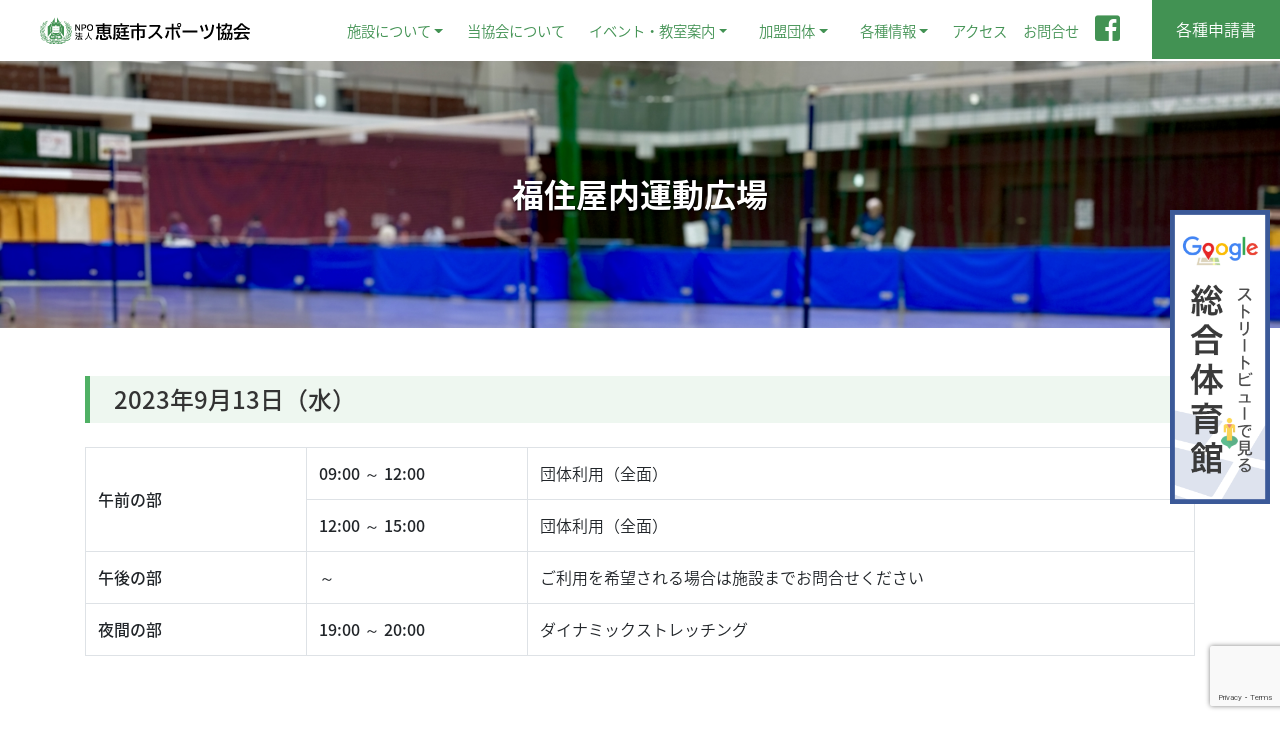

--- FILE ---
content_type: text/html; charset=UTF-8
request_url: https://www.eniwa-spo.com/archives/facility_use/29892.html
body_size: 39632
content:

<!DOCTYPE html>
<html lang="ja">

<head>
  <!-- Google tag (gtag.js) -->
  <script async src="https://www.googletagmanager.com/gtag/js?id=G-EVQ10YDJEX"></script>
  <script>
    window.dataLayer = window.dataLayer || [];

    function gtag() {
      dataLayer.push(arguments);
    }
    gtag('js', new Date());

    gtag('config', 'G-EVQ10YDJEX');
  </script>


  <meta http-equiv="Content-Type" content="text/html; charset=UTF-8" />
  <meta http-equiv="X-UA-Compatible" content="IE=edge">
  <meta name="viewport" content="width=device-width, initial-scale=1, shrink-to-fit=no">
  <meta name="format-detection" content="telephone=no">
  <!--<title>福住9月13日 | NPO法人 恵庭市スポーツ協会NPO法人 恵庭市スポーツ協会</title>-->

  <title>福住9月13日 | NPO法人 恵庭市スポーツ協会</title>
	<style>img:is([sizes="auto" i], [sizes^="auto," i]) { contain-intrinsic-size: 3000px 1500px }</style>
	
		<!-- All in One SEO 4.9.3 - aioseo.com -->
	<meta name="robots" content="max-image-preview:large" />
	<link rel="canonical" href="https://www.eniwa-spo.com/archives/facility_use/29892.html" />
	<meta name="generator" content="All in One SEO (AIOSEO) 4.9.3" />
		<meta property="og:locale" content="ja_JP" />
		<meta property="og:site_name" content="NPO法人 恵庭市スポーツ協会 | 北海道恵庭市のスポーツ・少年団・大会・イベント情報発進｜恵庭クロスカントリースキー大会・えにわスポーツフェスティバル等" />
		<meta property="og:type" content="article" />
		<meta property="og:title" content="福住9月13日 | NPO法人 恵庭市スポーツ協会" />
		<meta property="og:url" content="https://www.eniwa-spo.com/archives/facility_use/29892.html" />
		<meta property="article:published_time" content="2023-08-24T15:00:53+00:00" />
		<meta property="article:modified_time" content="2023-08-15T05:57:12+00:00" />
		<meta name="twitter:card" content="summary" />
		<meta name="twitter:title" content="福住9月13日 | NPO法人 恵庭市スポーツ協会" />
		<script type="application/ld+json" class="aioseo-schema">
			{"@context":"https:\/\/schema.org","@graph":[{"@type":"BreadcrumbList","@id":"https:\/\/www.eniwa-spo.com\/archives\/facility_use\/29892.html#breadcrumblist","itemListElement":[{"@type":"ListItem","@id":"https:\/\/www.eniwa-spo.com#listItem","position":1,"name":"\u30db\u30fc\u30e0","item":"https:\/\/www.eniwa-spo.com","nextItem":{"@type":"ListItem","@id":"https:\/\/www.eniwa-spo.com\/archives\/facility_use_cat\/fukuzumi#listItem","name":"\u798f\u4f4f\u5c4b\u5185\u904b\u52d5\u5e83\u5834"}},{"@type":"ListItem","@id":"https:\/\/www.eniwa-spo.com\/archives\/facility_use_cat\/fukuzumi#listItem","position":2,"name":"\u798f\u4f4f\u5c4b\u5185\u904b\u52d5\u5e83\u5834","item":"https:\/\/www.eniwa-spo.com\/archives\/facility_use_cat\/fukuzumi","nextItem":{"@type":"ListItem","@id":"https:\/\/www.eniwa-spo.com\/archives\/facility_use\/29892.html#listItem","name":"\u798f\u4f4f9\u670813\u65e5"},"previousItem":{"@type":"ListItem","@id":"https:\/\/www.eniwa-spo.com#listItem","name":"\u30db\u30fc\u30e0"}},{"@type":"ListItem","@id":"https:\/\/www.eniwa-spo.com\/archives\/facility_use\/29892.html#listItem","position":3,"name":"\u798f\u4f4f9\u670813\u65e5","previousItem":{"@type":"ListItem","@id":"https:\/\/www.eniwa-spo.com\/archives\/facility_use_cat\/fukuzumi#listItem","name":"\u798f\u4f4f\u5c4b\u5185\u904b\u52d5\u5e83\u5834"}}]},{"@type":"Organization","@id":"https:\/\/www.eniwa-spo.com\/#organization","name":"NPO\u6cd5\u4eba \u6075\u5ead\u5e02\u30b9\u30dd\u30fc\u30c4\u5354\u4f1a","description":"\u5317\u6d77\u9053\u6075\u5ead\u5e02\u306e\u30b9\u30dd\u30fc\u30c4\u30fb\u5c11\u5e74\u56e3\u30fb\u5927\u4f1a\u30fb\u30a4\u30d9\u30f3\u30c8\u60c5\u5831\u767a\u9032\uff5c\u6075\u5ead\u30af\u30ed\u30b9\u30ab\u30f3\u30c8\u30ea\u30fc\u30b9\u30ad\u30fc\u5927\u4f1a\u30fb\u3048\u306b\u308f\u30b9\u30dd\u30fc\u30c4\u30d5\u30a7\u30b9\u30c6\u30a3\u30d0\u30eb\u7b49","url":"https:\/\/www.eniwa-spo.com\/"},{"@type":"WebPage","@id":"https:\/\/www.eniwa-spo.com\/archives\/facility_use\/29892.html#webpage","url":"https:\/\/www.eniwa-spo.com\/archives\/facility_use\/29892.html","name":"\u798f\u4f4f9\u670813\u65e5 | NPO\u6cd5\u4eba \u6075\u5ead\u5e02\u30b9\u30dd\u30fc\u30c4\u5354\u4f1a","inLanguage":"ja","isPartOf":{"@id":"https:\/\/www.eniwa-spo.com\/#website"},"breadcrumb":{"@id":"https:\/\/www.eniwa-spo.com\/archives\/facility_use\/29892.html#breadcrumblist"},"datePublished":"2023-08-25T00:00:53+09:00","dateModified":"2023-08-15T14:57:12+09:00"},{"@type":"WebSite","@id":"https:\/\/www.eniwa-spo.com\/#website","url":"https:\/\/www.eniwa-spo.com\/","name":"NPO\u6cd5\u4eba \u6075\u5ead\u5e02\u30b9\u30dd\u30fc\u30c4\u5354\u4f1a","description":"\u5317\u6d77\u9053\u6075\u5ead\u5e02\u306e\u30b9\u30dd\u30fc\u30c4\u30fb\u5c11\u5e74\u56e3\u30fb\u5927\u4f1a\u30fb\u30a4\u30d9\u30f3\u30c8\u60c5\u5831\u767a\u9032\uff5c\u6075\u5ead\u30af\u30ed\u30b9\u30ab\u30f3\u30c8\u30ea\u30fc\u30b9\u30ad\u30fc\u5927\u4f1a\u30fb\u3048\u306b\u308f\u30b9\u30dd\u30fc\u30c4\u30d5\u30a7\u30b9\u30c6\u30a3\u30d0\u30eb\u7b49","inLanguage":"ja","publisher":{"@id":"https:\/\/www.eniwa-spo.com\/#organization"}}]}
		</script>
		<!-- All in One SEO -->

<link rel='stylesheet' id='wp-block-library-css' href='https://www.eniwa-spo.com/wp-includes/css/dist/block-library/style.min.css?ver=6.8.3' type='text/css' media='all' />
<style id='classic-theme-styles-inline-css' type='text/css'>
/*! This file is auto-generated */
.wp-block-button__link{color:#fff;background-color:#32373c;border-radius:9999px;box-shadow:none;text-decoration:none;padding:calc(.667em + 2px) calc(1.333em + 2px);font-size:1.125em}.wp-block-file__button{background:#32373c;color:#fff;text-decoration:none}
</style>
<link rel='stylesheet' id='aioseo/css/src/vue/standalone/blocks/table-of-contents/global.scss-css' href='https://www.eniwa-spo.com/wp-content/plugins/all-in-one-seo-pack/dist/Lite/assets/css/table-of-contents/global.e90f6d47.css?ver=4.9.3' type='text/css' media='all' />
<style id='global-styles-inline-css' type='text/css'>
:root{--wp--preset--aspect-ratio--square: 1;--wp--preset--aspect-ratio--4-3: 4/3;--wp--preset--aspect-ratio--3-4: 3/4;--wp--preset--aspect-ratio--3-2: 3/2;--wp--preset--aspect-ratio--2-3: 2/3;--wp--preset--aspect-ratio--16-9: 16/9;--wp--preset--aspect-ratio--9-16: 9/16;--wp--preset--color--black: #000000;--wp--preset--color--cyan-bluish-gray: #abb8c3;--wp--preset--color--white: #ffffff;--wp--preset--color--pale-pink: #f78da7;--wp--preset--color--vivid-red: #cf2e2e;--wp--preset--color--luminous-vivid-orange: #ff6900;--wp--preset--color--luminous-vivid-amber: #fcb900;--wp--preset--color--light-green-cyan: #7bdcb5;--wp--preset--color--vivid-green-cyan: #00d084;--wp--preset--color--pale-cyan-blue: #8ed1fc;--wp--preset--color--vivid-cyan-blue: #0693e3;--wp--preset--color--vivid-purple: #9b51e0;--wp--preset--gradient--vivid-cyan-blue-to-vivid-purple: linear-gradient(135deg,rgba(6,147,227,1) 0%,rgb(155,81,224) 100%);--wp--preset--gradient--light-green-cyan-to-vivid-green-cyan: linear-gradient(135deg,rgb(122,220,180) 0%,rgb(0,208,130) 100%);--wp--preset--gradient--luminous-vivid-amber-to-luminous-vivid-orange: linear-gradient(135deg,rgba(252,185,0,1) 0%,rgba(255,105,0,1) 100%);--wp--preset--gradient--luminous-vivid-orange-to-vivid-red: linear-gradient(135deg,rgba(255,105,0,1) 0%,rgb(207,46,46) 100%);--wp--preset--gradient--very-light-gray-to-cyan-bluish-gray: linear-gradient(135deg,rgb(238,238,238) 0%,rgb(169,184,195) 100%);--wp--preset--gradient--cool-to-warm-spectrum: linear-gradient(135deg,rgb(74,234,220) 0%,rgb(151,120,209) 20%,rgb(207,42,186) 40%,rgb(238,44,130) 60%,rgb(251,105,98) 80%,rgb(254,248,76) 100%);--wp--preset--gradient--blush-light-purple: linear-gradient(135deg,rgb(255,206,236) 0%,rgb(152,150,240) 100%);--wp--preset--gradient--blush-bordeaux: linear-gradient(135deg,rgb(254,205,165) 0%,rgb(254,45,45) 50%,rgb(107,0,62) 100%);--wp--preset--gradient--luminous-dusk: linear-gradient(135deg,rgb(255,203,112) 0%,rgb(199,81,192) 50%,rgb(65,88,208) 100%);--wp--preset--gradient--pale-ocean: linear-gradient(135deg,rgb(255,245,203) 0%,rgb(182,227,212) 50%,rgb(51,167,181) 100%);--wp--preset--gradient--electric-grass: linear-gradient(135deg,rgb(202,248,128) 0%,rgb(113,206,126) 100%);--wp--preset--gradient--midnight: linear-gradient(135deg,rgb(2,3,129) 0%,rgb(40,116,252) 100%);--wp--preset--font-size--small: 13px;--wp--preset--font-size--medium: 20px;--wp--preset--font-size--large: 36px;--wp--preset--font-size--x-large: 42px;--wp--preset--spacing--20: 0.44rem;--wp--preset--spacing--30: 0.67rem;--wp--preset--spacing--40: 1rem;--wp--preset--spacing--50: 1.5rem;--wp--preset--spacing--60: 2.25rem;--wp--preset--spacing--70: 3.38rem;--wp--preset--spacing--80: 5.06rem;--wp--preset--shadow--natural: 6px 6px 9px rgba(0, 0, 0, 0.2);--wp--preset--shadow--deep: 12px 12px 50px rgba(0, 0, 0, 0.4);--wp--preset--shadow--sharp: 6px 6px 0px rgba(0, 0, 0, 0.2);--wp--preset--shadow--outlined: 6px 6px 0px -3px rgba(255, 255, 255, 1), 6px 6px rgba(0, 0, 0, 1);--wp--preset--shadow--crisp: 6px 6px 0px rgba(0, 0, 0, 1);}:where(.is-layout-flex){gap: 0.5em;}:where(.is-layout-grid){gap: 0.5em;}body .is-layout-flex{display: flex;}.is-layout-flex{flex-wrap: wrap;align-items: center;}.is-layout-flex > :is(*, div){margin: 0;}body .is-layout-grid{display: grid;}.is-layout-grid > :is(*, div){margin: 0;}:where(.wp-block-columns.is-layout-flex){gap: 2em;}:where(.wp-block-columns.is-layout-grid){gap: 2em;}:where(.wp-block-post-template.is-layout-flex){gap: 1.25em;}:where(.wp-block-post-template.is-layout-grid){gap: 1.25em;}.has-black-color{color: var(--wp--preset--color--black) !important;}.has-cyan-bluish-gray-color{color: var(--wp--preset--color--cyan-bluish-gray) !important;}.has-white-color{color: var(--wp--preset--color--white) !important;}.has-pale-pink-color{color: var(--wp--preset--color--pale-pink) !important;}.has-vivid-red-color{color: var(--wp--preset--color--vivid-red) !important;}.has-luminous-vivid-orange-color{color: var(--wp--preset--color--luminous-vivid-orange) !important;}.has-luminous-vivid-amber-color{color: var(--wp--preset--color--luminous-vivid-amber) !important;}.has-light-green-cyan-color{color: var(--wp--preset--color--light-green-cyan) !important;}.has-vivid-green-cyan-color{color: var(--wp--preset--color--vivid-green-cyan) !important;}.has-pale-cyan-blue-color{color: var(--wp--preset--color--pale-cyan-blue) !important;}.has-vivid-cyan-blue-color{color: var(--wp--preset--color--vivid-cyan-blue) !important;}.has-vivid-purple-color{color: var(--wp--preset--color--vivid-purple) !important;}.has-black-background-color{background-color: var(--wp--preset--color--black) !important;}.has-cyan-bluish-gray-background-color{background-color: var(--wp--preset--color--cyan-bluish-gray) !important;}.has-white-background-color{background-color: var(--wp--preset--color--white) !important;}.has-pale-pink-background-color{background-color: var(--wp--preset--color--pale-pink) !important;}.has-vivid-red-background-color{background-color: var(--wp--preset--color--vivid-red) !important;}.has-luminous-vivid-orange-background-color{background-color: var(--wp--preset--color--luminous-vivid-orange) !important;}.has-luminous-vivid-amber-background-color{background-color: var(--wp--preset--color--luminous-vivid-amber) !important;}.has-light-green-cyan-background-color{background-color: var(--wp--preset--color--light-green-cyan) !important;}.has-vivid-green-cyan-background-color{background-color: var(--wp--preset--color--vivid-green-cyan) !important;}.has-pale-cyan-blue-background-color{background-color: var(--wp--preset--color--pale-cyan-blue) !important;}.has-vivid-cyan-blue-background-color{background-color: var(--wp--preset--color--vivid-cyan-blue) !important;}.has-vivid-purple-background-color{background-color: var(--wp--preset--color--vivid-purple) !important;}.has-black-border-color{border-color: var(--wp--preset--color--black) !important;}.has-cyan-bluish-gray-border-color{border-color: var(--wp--preset--color--cyan-bluish-gray) !important;}.has-white-border-color{border-color: var(--wp--preset--color--white) !important;}.has-pale-pink-border-color{border-color: var(--wp--preset--color--pale-pink) !important;}.has-vivid-red-border-color{border-color: var(--wp--preset--color--vivid-red) !important;}.has-luminous-vivid-orange-border-color{border-color: var(--wp--preset--color--luminous-vivid-orange) !important;}.has-luminous-vivid-amber-border-color{border-color: var(--wp--preset--color--luminous-vivid-amber) !important;}.has-light-green-cyan-border-color{border-color: var(--wp--preset--color--light-green-cyan) !important;}.has-vivid-green-cyan-border-color{border-color: var(--wp--preset--color--vivid-green-cyan) !important;}.has-pale-cyan-blue-border-color{border-color: var(--wp--preset--color--pale-cyan-blue) !important;}.has-vivid-cyan-blue-border-color{border-color: var(--wp--preset--color--vivid-cyan-blue) !important;}.has-vivid-purple-border-color{border-color: var(--wp--preset--color--vivid-purple) !important;}.has-vivid-cyan-blue-to-vivid-purple-gradient-background{background: var(--wp--preset--gradient--vivid-cyan-blue-to-vivid-purple) !important;}.has-light-green-cyan-to-vivid-green-cyan-gradient-background{background: var(--wp--preset--gradient--light-green-cyan-to-vivid-green-cyan) !important;}.has-luminous-vivid-amber-to-luminous-vivid-orange-gradient-background{background: var(--wp--preset--gradient--luminous-vivid-amber-to-luminous-vivid-orange) !important;}.has-luminous-vivid-orange-to-vivid-red-gradient-background{background: var(--wp--preset--gradient--luminous-vivid-orange-to-vivid-red) !important;}.has-very-light-gray-to-cyan-bluish-gray-gradient-background{background: var(--wp--preset--gradient--very-light-gray-to-cyan-bluish-gray) !important;}.has-cool-to-warm-spectrum-gradient-background{background: var(--wp--preset--gradient--cool-to-warm-spectrum) !important;}.has-blush-light-purple-gradient-background{background: var(--wp--preset--gradient--blush-light-purple) !important;}.has-blush-bordeaux-gradient-background{background: var(--wp--preset--gradient--blush-bordeaux) !important;}.has-luminous-dusk-gradient-background{background: var(--wp--preset--gradient--luminous-dusk) !important;}.has-pale-ocean-gradient-background{background: var(--wp--preset--gradient--pale-ocean) !important;}.has-electric-grass-gradient-background{background: var(--wp--preset--gradient--electric-grass) !important;}.has-midnight-gradient-background{background: var(--wp--preset--gradient--midnight) !important;}.has-small-font-size{font-size: var(--wp--preset--font-size--small) !important;}.has-medium-font-size{font-size: var(--wp--preset--font-size--medium) !important;}.has-large-font-size{font-size: var(--wp--preset--font-size--large) !important;}.has-x-large-font-size{font-size: var(--wp--preset--font-size--x-large) !important;}
:where(.wp-block-post-template.is-layout-flex){gap: 1.25em;}:where(.wp-block-post-template.is-layout-grid){gap: 1.25em;}
:where(.wp-block-columns.is-layout-flex){gap: 2em;}:where(.wp-block-columns.is-layout-grid){gap: 2em;}
:root :where(.wp-block-pullquote){font-size: 1.5em;line-height: 1.6;}
</style>
<link rel='stylesheet' id='contact-form-7-css' href='https://www.eniwa-spo.com/wp-content/plugins/contact-form-7/includes/css/styles.css?ver=6.1.4' type='text/css' media='all' />
<link rel='stylesheet' id='wp-fullcalendar-css' href='https://www.eniwa-spo.com/wp-content/plugins/wp-fullcalendar/includes/css/main.css?ver=1.6' type='text/css' media='all' />
<link rel='stylesheet' id='wp-fullcalendar-tippy-light-border-css' href='https://www.eniwa-spo.com/wp-content/plugins/wp-fullcalendar/includes/css/tippy/light-border.css?ver=1.6' type='text/css' media='all' />
<link rel='stylesheet' id='jquery-ui-css' href='https://www.eniwa-spo.com/wp-content/plugins/wp-fullcalendar/includes/css/jquery-ui/ui-lightness/jquery-ui.min.css?ver=1.6' type='text/css' media='all' />
<link rel='stylesheet' id='jquery-ui-theme-css' href='https://www.eniwa-spo.com/wp-content/plugins/wp-fullcalendar/includes/css/jquery-ui/ui-lightness/theme.css?ver=1.6' type='text/css' media='all' />
<link rel='stylesheet' id='cf7cf-style-css' href='https://www.eniwa-spo.com/wp-content/plugins/cf7-conditional-fields/style.css?ver=2.6.7' type='text/css' media='all' />
<script type="text/javascript" src="https://www.eniwa-spo.com/wp-includes/js/jquery/jquery.min.js?ver=3.7.1" id="jquery-core-js"></script>
<script type="text/javascript" src="https://www.eniwa-spo.com/wp-includes/js/jquery/jquery-migrate.min.js?ver=3.4.1" id="jquery-migrate-js"></script>
<script type="text/javascript" src="https://www.eniwa-spo.com/wp-includes/js/jquery/ui/core.min.js?ver=1.13.3" id="jquery-ui-core-js"></script>
<script type="text/javascript" src="https://www.eniwa-spo.com/wp-includes/js/jquery/ui/menu.min.js?ver=1.13.3" id="jquery-ui-menu-js"></script>
<script type="text/javascript" src="https://www.eniwa-spo.com/wp-includes/js/jquery/ui/selectmenu.min.js?ver=1.13.3" id="jquery-ui-selectmenu-js"></script>
<script type="text/javascript" src="https://www.eniwa-spo.com/wp-includes/js/jquery/ui/tooltip.min.js?ver=1.13.3" id="jquery-ui-tooltip-js"></script>
<script type="text/javascript" src="https://www.eniwa-spo.com/wp-includes/js/dist/vendor/moment.min.js?ver=2.30.1" id="moment-js"></script>
<script type="text/javascript" id="moment-js-after">
/* <![CDATA[ */
moment.updateLocale( 'ja', {"months":["1\u6708","2\u6708","3\u6708","4\u6708","5\u6708","6\u6708","7\u6708","8\u6708","9\u6708","10\u6708","11\u6708","12\u6708"],"monthsShort":["1\u6708","2\u6708","3\u6708","4\u6708","5\u6708","6\u6708","7\u6708","8\u6708","9\u6708","10\u6708","11\u6708","12\u6708"],"weekdays":["\u65e5\u66dc\u65e5","\u6708\u66dc\u65e5","\u706b\u66dc\u65e5","\u6c34\u66dc\u65e5","\u6728\u66dc\u65e5","\u91d1\u66dc\u65e5","\u571f\u66dc\u65e5"],"weekdaysShort":["\u65e5","\u6708","\u706b","\u6c34","\u6728","\u91d1","\u571f"],"week":{"dow":1},"longDateFormat":{"LT":"g:i A","LTS":null,"L":null,"LL":"Y\u5e74n\u6708j\u65e5","LLL":"Y\u5e74n\u6708j\u65e5 g:i A","LLLL":null}} );
/* ]]> */
</script>
<script type="text/javascript" id="wp-fullcalendar-js-extra">
/* <![CDATA[ */
var WPFC = {"ajaxurl":"https:\/\/www.eniwa-spo.com\/wp-admin\/admin-ajax.php?action=WP_FullCalendar","firstDay":"1","wpfc_theme":"jquery-ui","wpfc_limit":"4","wpfc_limit_txt":"more ...","timeFormat":"h(:mm)A","defaultView":"month","weekends":"true","header":{"left":"prev,next today","center":"title","right":"month,basicWeek,basicDay"},"wpfc_qtips":"1","tippy_theme":"light-border","tippy_placement":"auto","tippy_loading":"Loading..."};
/* ]]> */
</script>
<script type="text/javascript" src="https://www.eniwa-spo.com/wp-content/plugins/wp-fullcalendar/includes/js/main.js?ver=1.6" id="wp-fullcalendar-js"></script>
<link rel="icon" href="https://www.eniwa-spo.com/wp-content/uploads/2023/03/cropped-py-32x32.png" sizes="32x32" />
<link rel="icon" href="https://www.eniwa-spo.com/wp-content/uploads/2023/03/cropped-py-192x192.png" sizes="192x192" />
<link rel="apple-touch-icon" href="https://www.eniwa-spo.com/wp-content/uploads/2023/03/cropped-py-180x180.png" />
<meta name="msapplication-TileImage" content="https://www.eniwa-spo.com/wp-content/uploads/2023/03/cropped-py-270x270.png" />

  <!-- <link rel="stylesheet" href="/wp-content/themes/physical/css/bs/bootstrap.min.css" type="text/css" media="all" /> -->
  <link rel="stylesheet" href="https://cdn.jsdelivr.net/npm/bootstrap@4.3.1/dist/css/bootstrap.min.css" integrity="sha384-ggOyR0iXCbMQv3Xipma34MD+dH/1fQ784/j6cY/iJTQUOhcWr7x9JvoRxT2MZw1T" crossorigin="anonymous">
  <link href="/wp-content/themes/physical/fontawesome/css/font-awesome.min.css" rel="stylesheet">
  <link rel="stylesheet" href="https://use.fontawesome.com/releases/v5.1.0/css/all.css" integrity="sha384-lKuwvrZot6UHsBSfcMvOkWwlCMgc0TaWr+30HWe3a4ltaBwTZhyTEggF5tJv8tbt" crossorigin="anonymous">
  <link rel="stylesheet" href="/wp-content/themes/physical/style.css" type="text/css" media="all" />
  
  <!-- Fullcalendar -->
  <!-- <link rel="stylesheet" type="text/css" href="/wp-content/themes/physical/css/fullcalendar.css"> -->
  <!-- Slick -->
  <link rel="stylesheet" href="/wp-content/themes/physical/slick/slick.css" type="text/css" media="all" />
  <link rel="stylesheet" href="/wp-content/themes/physical/slick/slick-theme.css" type="text/css" media="all" />
  <!-- perfect-scrollbar -->
  <link rel="stylesheet" href="/wp-content/themes/physical/css/perfect-scrollbar.css">
  <!-- Scroll Hint -->
  <link rel="stylesheet" href="/wp-content/themes/physical/css/scroll-hint.css">
  <!-- Lightbox -->
  <link rel="stylesheet" href="/wp-content/themes/physical/css/lightbox.css">

  <!-- <script src="https://ajax.googleapis.com/ajax/libs/jquery/3.3.1/jquery.min.js"></script> -->
  <script src="https://code.jquery.com/jquery-3.3.1.min.js" integrity="sha256-FgpCb/KJQlLNfOu91ta32o/NMZxltwRo8QtmkMRdAu8=" crossorigin="anonymous"></script>
  <script src="https://cdn.jsdelivr.net/npm/popper.js@1.14.7/dist/umd/popper.min.js" integrity="sha384-UO2eT0CpHqdSJQ6hJty5KVphtPhzWj9WO1clHTMGa3JDZwrnQq4sF86dIHNDz0W1" crossorigin="anonymous"></script>
  <script src="https://cdn.jsdelivr.net/npm/bootstrap@4.3.1/dist/js/bootstrap.min.js" integrity="sha384-JjSmVgyd0p3pXB1rRibZUAYoIIy6OrQ6VrjIEaFf/nJGzIxFDsf4x0xIM+B07jRM" crossorigin="anonymous"></script>
</head>

<body>
  <div id="fb-root"></div>
  <script async defer crossorigin="anonymous" src="https://connect.facebook.net/ja_JP/sdk.js#xfbml=1&version=v3.3"></script>

  <header id="head" class="w-100 m-0 p-0">
    <div class="container-fluid navbar navbar-expand-lg">
      <div class="w-100 d-flex justify-content-between align-items-center">
        <h1 class="m-0"><a href="/" title="https://www.eniwa-spo.com"><img src="/wp-content/themes/physical/img/logo.svg" class="img-fluid d-block" alt="NPO法人 恵庭市スポーツ協会" /></a></h1>
        <ul class="nav navbar-nav d-none d-xl-inline-flex ml-auto align-items-center">
          <li class="nav-item dropdown"><a class="nav-link dropdown-toggle" href="#">施設について</a>
            <ul class="dropdown-menu" aria-labelledby="navbarDropdown">
              <li><a class="dropdown-item" href="/use/guide.html">施設利用案内</a></li>
              <li><a class="dropdown-item" href="/use/facility.html">管理施設</a></li>
              <li><a class="dropdown-item" href="/use/schedule.html">施設スケジュール</a></li>
              <li><a class="dropdown-item" href="/use/training.html">トレーニング室</a></li>
              <li><a class="dropdown-item" href="/use/reservation.html">施設予約・空き状況</a></li>
              <li><a class="dropdown-item" href="/use/download.html">申請書類ダウンロード</a></li>
            </ul>
          </li>
          <li class="nav-item"><a href="/overview.html">当協会について</a></li>
          <li class="nav-item dropdown"><a class="nav-link dropdown-toggle" href="#">イベント・教室案内</a>
            <ul class="dropdown-menu" aria-labelledby="navbarDropdown">
              <li><a class="dropdown-item" href="/archives/class">教室案内</a></li>
              <li><a class="dropdown-item" href="/event.html">イベント</a></li>
              <li><a class="dropdown-item" href="/lecture.html">スポーツ指導サービス</a></li>
            </ul>
          </li>
          <li class="nav-item dropdown"><a class="nav-link dropdown-toggle" href="#">加盟団体</a>
            <ul class="dropdown-menu" aria-labelledby="navbarDropdown">
              <li><a class="dropdown-item" href="/archives/group">加盟団体</a></li>
              <li><a class="dropdown-item" href="/junior.html">少年団</a></li>
              <li><a class="dropdown-item" href="/archives/group-post">団体スポーツイベント一覧</a></li>
            </ul>
          </li>
          <li class="nav-item dropdown"><a class="nav-link dropdown-toggle" href="#">各種情報</a>
            <ul class="dropdown-menu" aria-labelledby="navbarDropdown">
              <li><a class="dropdown-item" href="/info/useful.html">便利帳</a></li>
              <li><a class="dropdown-item" href="/info/privacy.html">プライバシーポリシー</a></li>
              <li><a class="dropdown-item" href="/info/antisocial.html">反社会的勢力に対する基本方針</a></li>
              <li><a class="dropdown-item" href="/info/supporter.html">北海道日本ハムファイターズ恵庭後援会</a></li>
              <li><a class="dropdown-item" href="/info/governance.html">ガバナンスコード遵守状況</a></li>
            </ul>
          </li>
          <li class="nav-item"><a href="/access.html">アクセス</a></li>
          <li class="nav-item"><a href="/contact.html">お問合せ</a></li>
          <li class="nav-item"><a href="https://www.facebook.com/eniwataikyo/" target="_blank"><i class="fab fa-facebook-square fa-2x"></i></a></li>
        </ul>
        <a href="/use/download.html" class="nav-item-btn">各種申請書</a>
        <div class="d-flex align-items-center">
          <div class="navToggle d-xl-none ml-2">
            <span></span>
            <span></span>
            <span></span>
            <div>Menu</div>
          </div>
        </div>
      </div>
    </div>
    <nav class="globalMenuSp">
  <div class="gm_wrap">
    <ul class="mb-4">
      <li><a href="/">HOME</a></li>
      <li><a href="/c/all">新着情報</a></li>
      <li><span class="open">施設利用</span>
        <ul class="panel">
          <li><a href="/use/guide.html">施設利用案内</a></li>
          <li><a href="/use/facility.html">管理施設</a></li>
          <li><a href="/use/schedule.html">施設スケジュール</a></li>
          <li><a href="/use/training.html">トレーニング室</a></li>
          <li><a href="/use/reservation.html">施設予約・空き状況</a></li>
          <li><a href="/use/download.html">申請書類ダウンロード</a></li>
        </ul>
      </li>
      <li><a href="/overview.html">協会概要</a></li>
      <li><a href="/archives/class">教室案内</a></li>
      <li><a href="/event.html">イベント</a></li>
      <li><a href="/lecture.html">スポーツ指導サービス</a></li>
      <li><a href="/archives/group">加盟団体</a></li>
      <li><a href="/junior.html">少年団</a></li>
      <li><span class="open">各種情報</span>
        <ul class="panel">
          <li><a href="/info/useful.html">便利帳</a></li>
          <li><a href="/info/privacy.html">プライバシーポリシー</a></li>
          <li><a href="/info/antisocial.html">反社会的勢力に対する基本方針</a></li>
          <li><a href="/info/supporter.html">北海道日本ハムファイターズ恵庭後援会</a></li>
          <li><a href="/info/governance.html">ガバナンスコード遵守状況</a></li>
        </ul>
      </li>
      <li><a href="/access.html">アクセス</a></li>
      <li><a href="/contact.html">お問合せ</a></li>
      <li><a href="https://goo.gl/maps/XZUwXT36C278D17R6" target="_blank" rel="noopener noreferrer"><img src="/wp-content/themes/physical/img/streetview_banner.png" class="img-fluid mx-auto d-block" style="max-width:250px;" alt="恵庭市スポーツ協会 Google Street View" /></a></li>
    </ul>
  </div>
</nav>  </header>
<section id="page">
  <div id="title">
    <img src="/wp-content/themes/physical/img/title.jpg" alt="恵庭体育協会" class="img-fluid mx-auto d-none d-md-block" />
		<img src="/wp-content/themes/physical/img/title_sp.jpg" alt="恵庭体育協会" class="img-fluid mx-auto d-block d-md-none" />    <div>
      <h2>
        福住屋内運動広場      </h2>
    </div>
  </div>

  <main role="main" class="single">
    <div class="container py-5">
      <article>
        <h3 class="mt-0">
          2023年9月13日（水）        </h3>

                  <table class="table table-bordered twenty">
                                          <tr>
                  <th rowspan="2">午前の部</th>
                  <th>09:00 ～ 12:00</th>
                  <td>団体利用（全面）</td>
                </tr>
                <tr>
                  <th>12:00 ～ 15:00</th>
                  <td>団体利用（全面）</td>
                </tr>
                                            <tr>
                  <th>午後の部</th>
                  <th> ～ </th>
                  <td>ご利用を希望される場合は施設までお問合せください</td>
                </tr>
                                            <tr>
                  <th>夜間の部</th>
                  <th>19:00 ～ 20:00</th>
                  <td>ダイナミックストレッチング</td>
                </tr>
                                    </table>
        
        <div id="schedule" class="container_s py-5">
          <ul class="nav nav-tabs nav-fill nav-pills">
            <li class="nav-item"><a href="#area01" class="nav-link border-0 rounded-0" data-toggle="tab">総合体育館</a></li>
            <li class="nav-item"><a href="#area02" class="nav-link border-0 rounded-0" data-toggle="tab">島松体育館</a></li>
            <!-- <li class="nav-item"><a href="#area03" class="nav-link border-0 rounded-0" data-toggle="tab">駒場体育館</a></li> -->
            <li class="nav-item"><a href="#area04" class="nav-link border-0 rounded-0 active" data-toggle="tab">福住屋内運動広場</a></li>
          </ul>
          <div class="tab-content">
            <div id="area01" class="tab-pane">
                              <div class="text-center my-4"><a href="https://www.eniwa-spo.com/wp-content/uploads/2026/01/9599e511c90b64ed3fdca5965a68745c.pdf" target="_blank" rel="noopener noreferrer" class="btn btn-default">総合体育館 月間スケジュールPDF</a></div>
                                          <div id='calendar_1'></div>
            </div>
            <div id="area02" class="tab-pane">
                              <div class="text-center my-4"><a href="https://www.eniwa-spo.com/wp-content/uploads/2026/01/29cc2beaa57dc257a05281fed2d4cfaa-1.pdf" target="_blank" rel="noopener noreferrer" class="btn btn-default">島松体育館 月間スケジュールPDF</a></div>
                                          <div id='calendar_2'></div>
            </div>
            <!-- <div id="area03" class="tab-pane">
                                          <div id='calendar_3'></div>
            </div> -->
            <div id="area04" class="tab-pane active">
                              <div class="text-center my-4"><a href="https://www.eniwa-spo.com/wp-content/uploads/2026/01/5da8543b1197b5cc3520673390f84972-2.pdf" target="_blank" rel="noopener noreferrer" class="btn btn-default">福住屋内運動広場 月間スケジュールPDF</a></div>
                                          <div id='calendar_4'></div>
            </div>
          </div>
        </div>

      </article>

          </div>
  </main>
</section>



<footer class="clearfix">
  <div class="container py-5 d-none d-md-block">
    <div class="container_s">
      <img src="/wp-content/themes/physical/img/logo.svg" class="img-fluid d-block mb-3" alt="NPO法人 恵庭市スポーツ協会" />
      <div class="d-xl-flex">
        <div class="d-flex d-xl-block mb-4 mb-xl-0">
          <div class="mr-4">
            〒061-1449<br />
            北海道恵庭市黄金中央5丁目199-2<br class="d-none d-xl-inline" />
            恵庭市総合体育館内
          </div>
          <div>
            <div class="d-flex d-xl-block address">
              <p>TEL：恵庭市総合体育館<br />
                &ensp;&ensp;&ensp;&emsp;0123-32-2261（9：00～21：30）<br />
                &ensp;&ensp;&ensp;&emsp;NPO法人恵庭市スポーツ協会<br />
                &ensp;&ensp;&ensp;&emsp;0123-21-9900（平日 9：00～17：00）</p>
              <p>FAX：0123-32-2263</p>
            </div>
          </div>
        </div>
        <div class="footermap d-flex">
          <ul class="list-unstyled">
            <li><a href="/">HOME</a></li>
            <li><a href="/use/guide.html">施設利用案内</a></li>
            <li><a href="/use/facility.html">管理施設</a></li>
            <li><a href="/use/schedule.html">施設スケジュール</a></li>
            <li><a href="/use/training.html">トレーニング室</a></li>
            <li><a href="https://yoyaku.e-harp.jp/eniwa/Menu.aspx" target="_blank">施設予約・空き状況</a></li>
            <li><a href="/use/download.html">申請書類ダウンロード</a></li>
          </ul>
          <ul class="list-unstyled">
            <li><a href="/overview.html">当協会について</a></li>
            <li><a href="/archives/class">教室案内</a></li>
            <li><a href="/event.html">イベント</a></li>
            <li><a href="/lecture.html">スポーツ指導サービス</a></li>
            <li><a href="/archives/group">加盟団体</a></li>
            <li><a href="/junior.html">少年団</a></li>
          </ul>
          <ul class="list-unstyled">
            <li><a href="/c/all">新着情報</a></li>
            <li><a href="/info/useful.html">便利帳</a></li>
            <li><a href="/info/privacy.html">プライバシーポリシー</a></li>
            <li><a href="/info/antisocial.html">反社会的勢力に対する基本方針</a></li>
            <li><a href="/access.html">アクセス</a></li>
            <li><a href="/contact.html">お問合せ</a></li>
          </ul>
        </div>
      </div>
    </div>
  </div>
  <div class="dsc">&copy;2019 NPO法人 恵庭市スポーツ協会</div>
</footer>

<div id="sm_bottom">
  <a href="/use/reservation.html"><i class="fas fa-calendar-alt"></i> 施設予約・空き状況</a>
  <a href="/contact.html"><i class="far fa-envelope"></i> お問い合わせ</a>
</div>

<!-- 2021/03/16 start --><!-- 2021/04/19 end -->
<!-- <p id="que" class="d-none d-lg-block"><a href="/que.html" rel="noopener noreferrer"><img src="/wp-content/themes/physical/img/que_pc.png" class="img-fluid" alt="アンケート" /></a></p> -->

<p id="street" class="d-none d-lg-block"><a href="https://goo.gl/maps/XZUwXT36C278D17R6" target="_blank" rel="noopener noreferrer"><img src="/wp-content/themes/physical/img/streetview_banner_vertical.png" class="img-fluid" alt="ストリートビュー" /></a></p>
<p id="page_top"><a href="#head"><img src="/wp-content/themes/physical/img/re_top.png" class="img-fluid" alt="TOPへ戻る" /></a></p>

<script type="speculationrules">
{"prefetch":[{"source":"document","where":{"and":[{"href_matches":"\/*"},{"not":{"href_matches":["\/wp-*.php","\/wp-admin\/*","\/wp-content\/uploads\/*","\/wp-content\/*","\/wp-content\/plugins\/*","\/wp-content\/themes\/physical\/*","\/*\\?(.+)"]}},{"not":{"selector_matches":"a[rel~=\"nofollow\"]"}},{"not":{"selector_matches":".no-prefetch, .no-prefetch a"}}]},"eagerness":"conservative"}]}
</script>
<script type="text/javascript" src="https://www.eniwa-spo.com/wp-includes/js/dist/hooks.min.js?ver=4d63a3d491d11ffd8ac6" id="wp-hooks-js"></script>
<script type="text/javascript" src="https://www.eniwa-spo.com/wp-includes/js/dist/i18n.min.js?ver=5e580eb46a90c2b997e6" id="wp-i18n-js"></script>
<script type="text/javascript" id="wp-i18n-js-after">
/* <![CDATA[ */
wp.i18n.setLocaleData( { 'text direction\u0004ltr': [ 'ltr' ] } );
/* ]]> */
</script>
<script type="text/javascript" src="https://www.eniwa-spo.com/wp-content/plugins/contact-form-7/includes/swv/js/index.js?ver=6.1.4" id="swv-js"></script>
<script type="text/javascript" id="contact-form-7-js-translations">
/* <![CDATA[ */
( function( domain, translations ) {
	var localeData = translations.locale_data[ domain ] || translations.locale_data.messages;
	localeData[""].domain = domain;
	wp.i18n.setLocaleData( localeData, domain );
} )( "contact-form-7", {"translation-revision-date":"2025-11-30 08:12:23+0000","generator":"GlotPress\/4.0.3","domain":"messages","locale_data":{"messages":{"":{"domain":"messages","plural-forms":"nplurals=1; plural=0;","lang":"ja_JP"},"This contact form is placed in the wrong place.":["\u3053\u306e\u30b3\u30f3\u30bf\u30af\u30c8\u30d5\u30a9\u30fc\u30e0\u306f\u9593\u9055\u3063\u305f\u4f4d\u7f6e\u306b\u7f6e\u304b\u308c\u3066\u3044\u307e\u3059\u3002"],"Error:":["\u30a8\u30e9\u30fc:"]}},"comment":{"reference":"includes\/js\/index.js"}} );
/* ]]> */
</script>
<script type="text/javascript" id="contact-form-7-js-before">
/* <![CDATA[ */
var wpcf7 = {
    "api": {
        "root": "https:\/\/www.eniwa-spo.com\/wp-json\/",
        "namespace": "contact-form-7\/v1"
    }
};
/* ]]> */
</script>
<script type="text/javascript" src="https://www.eniwa-spo.com/wp-content/plugins/contact-form-7/includes/js/index.js?ver=6.1.4" id="contact-form-7-js"></script>
<script type="text/javascript" id="wpcf7cf-scripts-js-extra">
/* <![CDATA[ */
var wpcf7cf_global_settings = {"ajaxurl":"https:\/\/www.eniwa-spo.com\/wp-admin\/admin-ajax.php"};
/* ]]> */
</script>
<script type="text/javascript" src="https://www.eniwa-spo.com/wp-content/plugins/cf7-conditional-fields/js/scripts.js?ver=2.6.7" id="wpcf7cf-scripts-js"></script>
<script type="text/javascript" src="https://www.google.com/recaptcha/api.js?render=6LcV3VIlAAAAAH6Qp_KKy2yXc8kQHUt4KhLa8eK0&amp;ver=3.0" id="google-recaptcha-js"></script>
<script type="text/javascript" src="https://www.eniwa-spo.com/wp-includes/js/dist/vendor/wp-polyfill.min.js?ver=3.15.0" id="wp-polyfill-js"></script>
<script type="text/javascript" id="wpcf7-recaptcha-js-before">
/* <![CDATA[ */
var wpcf7_recaptcha = {
    "sitekey": "6LcV3VIlAAAAAH6Qp_KKy2yXc8kQHUt4KhLa8eK0",
    "actions": {
        "homepage": "homepage",
        "contactform": "contactform"
    }
};
/* ]]> */
</script>
<script type="text/javascript" src="https://www.eniwa-spo.com/wp-content/plugins/contact-form-7/modules/recaptcha/index.js?ver=6.1.4" id="wpcf7-recaptcha-js"></script>

<!-- <script src="https://ajax.googleapis.com/ajax/libs/jquery/3.3.1/jquery.min.js"></script> -->
<!-- <script type="text/javascript" src="/wp-content/themes/physical/js/bs/bootstrap.min.js"></script> -->

<!-- Fullcalendar -->
<!-- <script src="/wp-content/themes/physical/js/lib/moment.min.js"></script> -->
<!-- <script src="/wp-content/themes/physical/js/lib/jquery.min.js"></script> -->
<!-- <script src="/wp-content/themes/physical/js/fullcalendar.min.js"></script> -->
<!-- <script src="/wp-content/themes/physical/js/gcal.min.js"></script> -->
<!-- <script src="/wp-content/themes/physical/js/locale/ja.js"></script> -->
<!-- Slick -->
<script type="text/javascript" src="/wp-content/themes/physical/slick/slick.min.js"></script>
<!-- perfect-scrollbar -->
<script src="/wp-content/themes/physical/js/perfect-scrollbar.min.js"></script>
<!-- Scroll Hint -->
<script src="/wp-content/themes/physical/js/scroll-hint.js"></script>
<!-- Lightbox -->
<script src="/wp-content/themes/physical/js/lightbox.min.js"></script>
<!-- Yubinbango -->
<script src="https://yubinbango.github.io/yubinbango/yubinbango.js" charset="UTF-8"></script>
<!-- Custom JS -->
<script type="text/javascript" src="/wp-content/themes/physical/js/common.js"></script>

<script>
  new ScrollHint('.js-scrollable', {
    scrollHintIconAppendClass: 'scroll-hint-icon-white', // white-icon will appear
    applyToParents: true,
    i18n: {
      scrollable: 'スクロールできます'
    }
  });
</script>
</body>

</html>

--- FILE ---
content_type: text/html; charset=utf-8
request_url: https://www.google.com/recaptcha/api2/anchor?ar=1&k=6LcV3VIlAAAAAH6Qp_KKy2yXc8kQHUt4KhLa8eK0&co=aHR0cHM6Ly93d3cuZW5pd2Etc3BvLmNvbTo0NDM.&hl=en&v=9TiwnJFHeuIw_s0wSd3fiKfN&size=invisible&anchor-ms=20000&execute-ms=30000&cb=isusj32ckeka
body_size: 48173
content:
<!DOCTYPE HTML><html dir="ltr" lang="en"><head><meta http-equiv="Content-Type" content="text/html; charset=UTF-8">
<meta http-equiv="X-UA-Compatible" content="IE=edge">
<title>reCAPTCHA</title>
<style type="text/css">
/* cyrillic-ext */
@font-face {
  font-family: 'Roboto';
  font-style: normal;
  font-weight: 400;
  font-stretch: 100%;
  src: url(//fonts.gstatic.com/s/roboto/v48/KFO7CnqEu92Fr1ME7kSn66aGLdTylUAMa3GUBHMdazTgWw.woff2) format('woff2');
  unicode-range: U+0460-052F, U+1C80-1C8A, U+20B4, U+2DE0-2DFF, U+A640-A69F, U+FE2E-FE2F;
}
/* cyrillic */
@font-face {
  font-family: 'Roboto';
  font-style: normal;
  font-weight: 400;
  font-stretch: 100%;
  src: url(//fonts.gstatic.com/s/roboto/v48/KFO7CnqEu92Fr1ME7kSn66aGLdTylUAMa3iUBHMdazTgWw.woff2) format('woff2');
  unicode-range: U+0301, U+0400-045F, U+0490-0491, U+04B0-04B1, U+2116;
}
/* greek-ext */
@font-face {
  font-family: 'Roboto';
  font-style: normal;
  font-weight: 400;
  font-stretch: 100%;
  src: url(//fonts.gstatic.com/s/roboto/v48/KFO7CnqEu92Fr1ME7kSn66aGLdTylUAMa3CUBHMdazTgWw.woff2) format('woff2');
  unicode-range: U+1F00-1FFF;
}
/* greek */
@font-face {
  font-family: 'Roboto';
  font-style: normal;
  font-weight: 400;
  font-stretch: 100%;
  src: url(//fonts.gstatic.com/s/roboto/v48/KFO7CnqEu92Fr1ME7kSn66aGLdTylUAMa3-UBHMdazTgWw.woff2) format('woff2');
  unicode-range: U+0370-0377, U+037A-037F, U+0384-038A, U+038C, U+038E-03A1, U+03A3-03FF;
}
/* math */
@font-face {
  font-family: 'Roboto';
  font-style: normal;
  font-weight: 400;
  font-stretch: 100%;
  src: url(//fonts.gstatic.com/s/roboto/v48/KFO7CnqEu92Fr1ME7kSn66aGLdTylUAMawCUBHMdazTgWw.woff2) format('woff2');
  unicode-range: U+0302-0303, U+0305, U+0307-0308, U+0310, U+0312, U+0315, U+031A, U+0326-0327, U+032C, U+032F-0330, U+0332-0333, U+0338, U+033A, U+0346, U+034D, U+0391-03A1, U+03A3-03A9, U+03B1-03C9, U+03D1, U+03D5-03D6, U+03F0-03F1, U+03F4-03F5, U+2016-2017, U+2034-2038, U+203C, U+2040, U+2043, U+2047, U+2050, U+2057, U+205F, U+2070-2071, U+2074-208E, U+2090-209C, U+20D0-20DC, U+20E1, U+20E5-20EF, U+2100-2112, U+2114-2115, U+2117-2121, U+2123-214F, U+2190, U+2192, U+2194-21AE, U+21B0-21E5, U+21F1-21F2, U+21F4-2211, U+2213-2214, U+2216-22FF, U+2308-230B, U+2310, U+2319, U+231C-2321, U+2336-237A, U+237C, U+2395, U+239B-23B7, U+23D0, U+23DC-23E1, U+2474-2475, U+25AF, U+25B3, U+25B7, U+25BD, U+25C1, U+25CA, U+25CC, U+25FB, U+266D-266F, U+27C0-27FF, U+2900-2AFF, U+2B0E-2B11, U+2B30-2B4C, U+2BFE, U+3030, U+FF5B, U+FF5D, U+1D400-1D7FF, U+1EE00-1EEFF;
}
/* symbols */
@font-face {
  font-family: 'Roboto';
  font-style: normal;
  font-weight: 400;
  font-stretch: 100%;
  src: url(//fonts.gstatic.com/s/roboto/v48/KFO7CnqEu92Fr1ME7kSn66aGLdTylUAMaxKUBHMdazTgWw.woff2) format('woff2');
  unicode-range: U+0001-000C, U+000E-001F, U+007F-009F, U+20DD-20E0, U+20E2-20E4, U+2150-218F, U+2190, U+2192, U+2194-2199, U+21AF, U+21E6-21F0, U+21F3, U+2218-2219, U+2299, U+22C4-22C6, U+2300-243F, U+2440-244A, U+2460-24FF, U+25A0-27BF, U+2800-28FF, U+2921-2922, U+2981, U+29BF, U+29EB, U+2B00-2BFF, U+4DC0-4DFF, U+FFF9-FFFB, U+10140-1018E, U+10190-1019C, U+101A0, U+101D0-101FD, U+102E0-102FB, U+10E60-10E7E, U+1D2C0-1D2D3, U+1D2E0-1D37F, U+1F000-1F0FF, U+1F100-1F1AD, U+1F1E6-1F1FF, U+1F30D-1F30F, U+1F315, U+1F31C, U+1F31E, U+1F320-1F32C, U+1F336, U+1F378, U+1F37D, U+1F382, U+1F393-1F39F, U+1F3A7-1F3A8, U+1F3AC-1F3AF, U+1F3C2, U+1F3C4-1F3C6, U+1F3CA-1F3CE, U+1F3D4-1F3E0, U+1F3ED, U+1F3F1-1F3F3, U+1F3F5-1F3F7, U+1F408, U+1F415, U+1F41F, U+1F426, U+1F43F, U+1F441-1F442, U+1F444, U+1F446-1F449, U+1F44C-1F44E, U+1F453, U+1F46A, U+1F47D, U+1F4A3, U+1F4B0, U+1F4B3, U+1F4B9, U+1F4BB, U+1F4BF, U+1F4C8-1F4CB, U+1F4D6, U+1F4DA, U+1F4DF, U+1F4E3-1F4E6, U+1F4EA-1F4ED, U+1F4F7, U+1F4F9-1F4FB, U+1F4FD-1F4FE, U+1F503, U+1F507-1F50B, U+1F50D, U+1F512-1F513, U+1F53E-1F54A, U+1F54F-1F5FA, U+1F610, U+1F650-1F67F, U+1F687, U+1F68D, U+1F691, U+1F694, U+1F698, U+1F6AD, U+1F6B2, U+1F6B9-1F6BA, U+1F6BC, U+1F6C6-1F6CF, U+1F6D3-1F6D7, U+1F6E0-1F6EA, U+1F6F0-1F6F3, U+1F6F7-1F6FC, U+1F700-1F7FF, U+1F800-1F80B, U+1F810-1F847, U+1F850-1F859, U+1F860-1F887, U+1F890-1F8AD, U+1F8B0-1F8BB, U+1F8C0-1F8C1, U+1F900-1F90B, U+1F93B, U+1F946, U+1F984, U+1F996, U+1F9E9, U+1FA00-1FA6F, U+1FA70-1FA7C, U+1FA80-1FA89, U+1FA8F-1FAC6, U+1FACE-1FADC, U+1FADF-1FAE9, U+1FAF0-1FAF8, U+1FB00-1FBFF;
}
/* vietnamese */
@font-face {
  font-family: 'Roboto';
  font-style: normal;
  font-weight: 400;
  font-stretch: 100%;
  src: url(//fonts.gstatic.com/s/roboto/v48/KFO7CnqEu92Fr1ME7kSn66aGLdTylUAMa3OUBHMdazTgWw.woff2) format('woff2');
  unicode-range: U+0102-0103, U+0110-0111, U+0128-0129, U+0168-0169, U+01A0-01A1, U+01AF-01B0, U+0300-0301, U+0303-0304, U+0308-0309, U+0323, U+0329, U+1EA0-1EF9, U+20AB;
}
/* latin-ext */
@font-face {
  font-family: 'Roboto';
  font-style: normal;
  font-weight: 400;
  font-stretch: 100%;
  src: url(//fonts.gstatic.com/s/roboto/v48/KFO7CnqEu92Fr1ME7kSn66aGLdTylUAMa3KUBHMdazTgWw.woff2) format('woff2');
  unicode-range: U+0100-02BA, U+02BD-02C5, U+02C7-02CC, U+02CE-02D7, U+02DD-02FF, U+0304, U+0308, U+0329, U+1D00-1DBF, U+1E00-1E9F, U+1EF2-1EFF, U+2020, U+20A0-20AB, U+20AD-20C0, U+2113, U+2C60-2C7F, U+A720-A7FF;
}
/* latin */
@font-face {
  font-family: 'Roboto';
  font-style: normal;
  font-weight: 400;
  font-stretch: 100%;
  src: url(//fonts.gstatic.com/s/roboto/v48/KFO7CnqEu92Fr1ME7kSn66aGLdTylUAMa3yUBHMdazQ.woff2) format('woff2');
  unicode-range: U+0000-00FF, U+0131, U+0152-0153, U+02BB-02BC, U+02C6, U+02DA, U+02DC, U+0304, U+0308, U+0329, U+2000-206F, U+20AC, U+2122, U+2191, U+2193, U+2212, U+2215, U+FEFF, U+FFFD;
}
/* cyrillic-ext */
@font-face {
  font-family: 'Roboto';
  font-style: normal;
  font-weight: 500;
  font-stretch: 100%;
  src: url(//fonts.gstatic.com/s/roboto/v48/KFO7CnqEu92Fr1ME7kSn66aGLdTylUAMa3GUBHMdazTgWw.woff2) format('woff2');
  unicode-range: U+0460-052F, U+1C80-1C8A, U+20B4, U+2DE0-2DFF, U+A640-A69F, U+FE2E-FE2F;
}
/* cyrillic */
@font-face {
  font-family: 'Roboto';
  font-style: normal;
  font-weight: 500;
  font-stretch: 100%;
  src: url(//fonts.gstatic.com/s/roboto/v48/KFO7CnqEu92Fr1ME7kSn66aGLdTylUAMa3iUBHMdazTgWw.woff2) format('woff2');
  unicode-range: U+0301, U+0400-045F, U+0490-0491, U+04B0-04B1, U+2116;
}
/* greek-ext */
@font-face {
  font-family: 'Roboto';
  font-style: normal;
  font-weight: 500;
  font-stretch: 100%;
  src: url(//fonts.gstatic.com/s/roboto/v48/KFO7CnqEu92Fr1ME7kSn66aGLdTylUAMa3CUBHMdazTgWw.woff2) format('woff2');
  unicode-range: U+1F00-1FFF;
}
/* greek */
@font-face {
  font-family: 'Roboto';
  font-style: normal;
  font-weight: 500;
  font-stretch: 100%;
  src: url(//fonts.gstatic.com/s/roboto/v48/KFO7CnqEu92Fr1ME7kSn66aGLdTylUAMa3-UBHMdazTgWw.woff2) format('woff2');
  unicode-range: U+0370-0377, U+037A-037F, U+0384-038A, U+038C, U+038E-03A1, U+03A3-03FF;
}
/* math */
@font-face {
  font-family: 'Roboto';
  font-style: normal;
  font-weight: 500;
  font-stretch: 100%;
  src: url(//fonts.gstatic.com/s/roboto/v48/KFO7CnqEu92Fr1ME7kSn66aGLdTylUAMawCUBHMdazTgWw.woff2) format('woff2');
  unicode-range: U+0302-0303, U+0305, U+0307-0308, U+0310, U+0312, U+0315, U+031A, U+0326-0327, U+032C, U+032F-0330, U+0332-0333, U+0338, U+033A, U+0346, U+034D, U+0391-03A1, U+03A3-03A9, U+03B1-03C9, U+03D1, U+03D5-03D6, U+03F0-03F1, U+03F4-03F5, U+2016-2017, U+2034-2038, U+203C, U+2040, U+2043, U+2047, U+2050, U+2057, U+205F, U+2070-2071, U+2074-208E, U+2090-209C, U+20D0-20DC, U+20E1, U+20E5-20EF, U+2100-2112, U+2114-2115, U+2117-2121, U+2123-214F, U+2190, U+2192, U+2194-21AE, U+21B0-21E5, U+21F1-21F2, U+21F4-2211, U+2213-2214, U+2216-22FF, U+2308-230B, U+2310, U+2319, U+231C-2321, U+2336-237A, U+237C, U+2395, U+239B-23B7, U+23D0, U+23DC-23E1, U+2474-2475, U+25AF, U+25B3, U+25B7, U+25BD, U+25C1, U+25CA, U+25CC, U+25FB, U+266D-266F, U+27C0-27FF, U+2900-2AFF, U+2B0E-2B11, U+2B30-2B4C, U+2BFE, U+3030, U+FF5B, U+FF5D, U+1D400-1D7FF, U+1EE00-1EEFF;
}
/* symbols */
@font-face {
  font-family: 'Roboto';
  font-style: normal;
  font-weight: 500;
  font-stretch: 100%;
  src: url(//fonts.gstatic.com/s/roboto/v48/KFO7CnqEu92Fr1ME7kSn66aGLdTylUAMaxKUBHMdazTgWw.woff2) format('woff2');
  unicode-range: U+0001-000C, U+000E-001F, U+007F-009F, U+20DD-20E0, U+20E2-20E4, U+2150-218F, U+2190, U+2192, U+2194-2199, U+21AF, U+21E6-21F0, U+21F3, U+2218-2219, U+2299, U+22C4-22C6, U+2300-243F, U+2440-244A, U+2460-24FF, U+25A0-27BF, U+2800-28FF, U+2921-2922, U+2981, U+29BF, U+29EB, U+2B00-2BFF, U+4DC0-4DFF, U+FFF9-FFFB, U+10140-1018E, U+10190-1019C, U+101A0, U+101D0-101FD, U+102E0-102FB, U+10E60-10E7E, U+1D2C0-1D2D3, U+1D2E0-1D37F, U+1F000-1F0FF, U+1F100-1F1AD, U+1F1E6-1F1FF, U+1F30D-1F30F, U+1F315, U+1F31C, U+1F31E, U+1F320-1F32C, U+1F336, U+1F378, U+1F37D, U+1F382, U+1F393-1F39F, U+1F3A7-1F3A8, U+1F3AC-1F3AF, U+1F3C2, U+1F3C4-1F3C6, U+1F3CA-1F3CE, U+1F3D4-1F3E0, U+1F3ED, U+1F3F1-1F3F3, U+1F3F5-1F3F7, U+1F408, U+1F415, U+1F41F, U+1F426, U+1F43F, U+1F441-1F442, U+1F444, U+1F446-1F449, U+1F44C-1F44E, U+1F453, U+1F46A, U+1F47D, U+1F4A3, U+1F4B0, U+1F4B3, U+1F4B9, U+1F4BB, U+1F4BF, U+1F4C8-1F4CB, U+1F4D6, U+1F4DA, U+1F4DF, U+1F4E3-1F4E6, U+1F4EA-1F4ED, U+1F4F7, U+1F4F9-1F4FB, U+1F4FD-1F4FE, U+1F503, U+1F507-1F50B, U+1F50D, U+1F512-1F513, U+1F53E-1F54A, U+1F54F-1F5FA, U+1F610, U+1F650-1F67F, U+1F687, U+1F68D, U+1F691, U+1F694, U+1F698, U+1F6AD, U+1F6B2, U+1F6B9-1F6BA, U+1F6BC, U+1F6C6-1F6CF, U+1F6D3-1F6D7, U+1F6E0-1F6EA, U+1F6F0-1F6F3, U+1F6F7-1F6FC, U+1F700-1F7FF, U+1F800-1F80B, U+1F810-1F847, U+1F850-1F859, U+1F860-1F887, U+1F890-1F8AD, U+1F8B0-1F8BB, U+1F8C0-1F8C1, U+1F900-1F90B, U+1F93B, U+1F946, U+1F984, U+1F996, U+1F9E9, U+1FA00-1FA6F, U+1FA70-1FA7C, U+1FA80-1FA89, U+1FA8F-1FAC6, U+1FACE-1FADC, U+1FADF-1FAE9, U+1FAF0-1FAF8, U+1FB00-1FBFF;
}
/* vietnamese */
@font-face {
  font-family: 'Roboto';
  font-style: normal;
  font-weight: 500;
  font-stretch: 100%;
  src: url(//fonts.gstatic.com/s/roboto/v48/KFO7CnqEu92Fr1ME7kSn66aGLdTylUAMa3OUBHMdazTgWw.woff2) format('woff2');
  unicode-range: U+0102-0103, U+0110-0111, U+0128-0129, U+0168-0169, U+01A0-01A1, U+01AF-01B0, U+0300-0301, U+0303-0304, U+0308-0309, U+0323, U+0329, U+1EA0-1EF9, U+20AB;
}
/* latin-ext */
@font-face {
  font-family: 'Roboto';
  font-style: normal;
  font-weight: 500;
  font-stretch: 100%;
  src: url(//fonts.gstatic.com/s/roboto/v48/KFO7CnqEu92Fr1ME7kSn66aGLdTylUAMa3KUBHMdazTgWw.woff2) format('woff2');
  unicode-range: U+0100-02BA, U+02BD-02C5, U+02C7-02CC, U+02CE-02D7, U+02DD-02FF, U+0304, U+0308, U+0329, U+1D00-1DBF, U+1E00-1E9F, U+1EF2-1EFF, U+2020, U+20A0-20AB, U+20AD-20C0, U+2113, U+2C60-2C7F, U+A720-A7FF;
}
/* latin */
@font-face {
  font-family: 'Roboto';
  font-style: normal;
  font-weight: 500;
  font-stretch: 100%;
  src: url(//fonts.gstatic.com/s/roboto/v48/KFO7CnqEu92Fr1ME7kSn66aGLdTylUAMa3yUBHMdazQ.woff2) format('woff2');
  unicode-range: U+0000-00FF, U+0131, U+0152-0153, U+02BB-02BC, U+02C6, U+02DA, U+02DC, U+0304, U+0308, U+0329, U+2000-206F, U+20AC, U+2122, U+2191, U+2193, U+2212, U+2215, U+FEFF, U+FFFD;
}
/* cyrillic-ext */
@font-face {
  font-family: 'Roboto';
  font-style: normal;
  font-weight: 900;
  font-stretch: 100%;
  src: url(//fonts.gstatic.com/s/roboto/v48/KFO7CnqEu92Fr1ME7kSn66aGLdTylUAMa3GUBHMdazTgWw.woff2) format('woff2');
  unicode-range: U+0460-052F, U+1C80-1C8A, U+20B4, U+2DE0-2DFF, U+A640-A69F, U+FE2E-FE2F;
}
/* cyrillic */
@font-face {
  font-family: 'Roboto';
  font-style: normal;
  font-weight: 900;
  font-stretch: 100%;
  src: url(//fonts.gstatic.com/s/roboto/v48/KFO7CnqEu92Fr1ME7kSn66aGLdTylUAMa3iUBHMdazTgWw.woff2) format('woff2');
  unicode-range: U+0301, U+0400-045F, U+0490-0491, U+04B0-04B1, U+2116;
}
/* greek-ext */
@font-face {
  font-family: 'Roboto';
  font-style: normal;
  font-weight: 900;
  font-stretch: 100%;
  src: url(//fonts.gstatic.com/s/roboto/v48/KFO7CnqEu92Fr1ME7kSn66aGLdTylUAMa3CUBHMdazTgWw.woff2) format('woff2');
  unicode-range: U+1F00-1FFF;
}
/* greek */
@font-face {
  font-family: 'Roboto';
  font-style: normal;
  font-weight: 900;
  font-stretch: 100%;
  src: url(//fonts.gstatic.com/s/roboto/v48/KFO7CnqEu92Fr1ME7kSn66aGLdTylUAMa3-UBHMdazTgWw.woff2) format('woff2');
  unicode-range: U+0370-0377, U+037A-037F, U+0384-038A, U+038C, U+038E-03A1, U+03A3-03FF;
}
/* math */
@font-face {
  font-family: 'Roboto';
  font-style: normal;
  font-weight: 900;
  font-stretch: 100%;
  src: url(//fonts.gstatic.com/s/roboto/v48/KFO7CnqEu92Fr1ME7kSn66aGLdTylUAMawCUBHMdazTgWw.woff2) format('woff2');
  unicode-range: U+0302-0303, U+0305, U+0307-0308, U+0310, U+0312, U+0315, U+031A, U+0326-0327, U+032C, U+032F-0330, U+0332-0333, U+0338, U+033A, U+0346, U+034D, U+0391-03A1, U+03A3-03A9, U+03B1-03C9, U+03D1, U+03D5-03D6, U+03F0-03F1, U+03F4-03F5, U+2016-2017, U+2034-2038, U+203C, U+2040, U+2043, U+2047, U+2050, U+2057, U+205F, U+2070-2071, U+2074-208E, U+2090-209C, U+20D0-20DC, U+20E1, U+20E5-20EF, U+2100-2112, U+2114-2115, U+2117-2121, U+2123-214F, U+2190, U+2192, U+2194-21AE, U+21B0-21E5, U+21F1-21F2, U+21F4-2211, U+2213-2214, U+2216-22FF, U+2308-230B, U+2310, U+2319, U+231C-2321, U+2336-237A, U+237C, U+2395, U+239B-23B7, U+23D0, U+23DC-23E1, U+2474-2475, U+25AF, U+25B3, U+25B7, U+25BD, U+25C1, U+25CA, U+25CC, U+25FB, U+266D-266F, U+27C0-27FF, U+2900-2AFF, U+2B0E-2B11, U+2B30-2B4C, U+2BFE, U+3030, U+FF5B, U+FF5D, U+1D400-1D7FF, U+1EE00-1EEFF;
}
/* symbols */
@font-face {
  font-family: 'Roboto';
  font-style: normal;
  font-weight: 900;
  font-stretch: 100%;
  src: url(//fonts.gstatic.com/s/roboto/v48/KFO7CnqEu92Fr1ME7kSn66aGLdTylUAMaxKUBHMdazTgWw.woff2) format('woff2');
  unicode-range: U+0001-000C, U+000E-001F, U+007F-009F, U+20DD-20E0, U+20E2-20E4, U+2150-218F, U+2190, U+2192, U+2194-2199, U+21AF, U+21E6-21F0, U+21F3, U+2218-2219, U+2299, U+22C4-22C6, U+2300-243F, U+2440-244A, U+2460-24FF, U+25A0-27BF, U+2800-28FF, U+2921-2922, U+2981, U+29BF, U+29EB, U+2B00-2BFF, U+4DC0-4DFF, U+FFF9-FFFB, U+10140-1018E, U+10190-1019C, U+101A0, U+101D0-101FD, U+102E0-102FB, U+10E60-10E7E, U+1D2C0-1D2D3, U+1D2E0-1D37F, U+1F000-1F0FF, U+1F100-1F1AD, U+1F1E6-1F1FF, U+1F30D-1F30F, U+1F315, U+1F31C, U+1F31E, U+1F320-1F32C, U+1F336, U+1F378, U+1F37D, U+1F382, U+1F393-1F39F, U+1F3A7-1F3A8, U+1F3AC-1F3AF, U+1F3C2, U+1F3C4-1F3C6, U+1F3CA-1F3CE, U+1F3D4-1F3E0, U+1F3ED, U+1F3F1-1F3F3, U+1F3F5-1F3F7, U+1F408, U+1F415, U+1F41F, U+1F426, U+1F43F, U+1F441-1F442, U+1F444, U+1F446-1F449, U+1F44C-1F44E, U+1F453, U+1F46A, U+1F47D, U+1F4A3, U+1F4B0, U+1F4B3, U+1F4B9, U+1F4BB, U+1F4BF, U+1F4C8-1F4CB, U+1F4D6, U+1F4DA, U+1F4DF, U+1F4E3-1F4E6, U+1F4EA-1F4ED, U+1F4F7, U+1F4F9-1F4FB, U+1F4FD-1F4FE, U+1F503, U+1F507-1F50B, U+1F50D, U+1F512-1F513, U+1F53E-1F54A, U+1F54F-1F5FA, U+1F610, U+1F650-1F67F, U+1F687, U+1F68D, U+1F691, U+1F694, U+1F698, U+1F6AD, U+1F6B2, U+1F6B9-1F6BA, U+1F6BC, U+1F6C6-1F6CF, U+1F6D3-1F6D7, U+1F6E0-1F6EA, U+1F6F0-1F6F3, U+1F6F7-1F6FC, U+1F700-1F7FF, U+1F800-1F80B, U+1F810-1F847, U+1F850-1F859, U+1F860-1F887, U+1F890-1F8AD, U+1F8B0-1F8BB, U+1F8C0-1F8C1, U+1F900-1F90B, U+1F93B, U+1F946, U+1F984, U+1F996, U+1F9E9, U+1FA00-1FA6F, U+1FA70-1FA7C, U+1FA80-1FA89, U+1FA8F-1FAC6, U+1FACE-1FADC, U+1FADF-1FAE9, U+1FAF0-1FAF8, U+1FB00-1FBFF;
}
/* vietnamese */
@font-face {
  font-family: 'Roboto';
  font-style: normal;
  font-weight: 900;
  font-stretch: 100%;
  src: url(//fonts.gstatic.com/s/roboto/v48/KFO7CnqEu92Fr1ME7kSn66aGLdTylUAMa3OUBHMdazTgWw.woff2) format('woff2');
  unicode-range: U+0102-0103, U+0110-0111, U+0128-0129, U+0168-0169, U+01A0-01A1, U+01AF-01B0, U+0300-0301, U+0303-0304, U+0308-0309, U+0323, U+0329, U+1EA0-1EF9, U+20AB;
}
/* latin-ext */
@font-face {
  font-family: 'Roboto';
  font-style: normal;
  font-weight: 900;
  font-stretch: 100%;
  src: url(//fonts.gstatic.com/s/roboto/v48/KFO7CnqEu92Fr1ME7kSn66aGLdTylUAMa3KUBHMdazTgWw.woff2) format('woff2');
  unicode-range: U+0100-02BA, U+02BD-02C5, U+02C7-02CC, U+02CE-02D7, U+02DD-02FF, U+0304, U+0308, U+0329, U+1D00-1DBF, U+1E00-1E9F, U+1EF2-1EFF, U+2020, U+20A0-20AB, U+20AD-20C0, U+2113, U+2C60-2C7F, U+A720-A7FF;
}
/* latin */
@font-face {
  font-family: 'Roboto';
  font-style: normal;
  font-weight: 900;
  font-stretch: 100%;
  src: url(//fonts.gstatic.com/s/roboto/v48/KFO7CnqEu92Fr1ME7kSn66aGLdTylUAMa3yUBHMdazQ.woff2) format('woff2');
  unicode-range: U+0000-00FF, U+0131, U+0152-0153, U+02BB-02BC, U+02C6, U+02DA, U+02DC, U+0304, U+0308, U+0329, U+2000-206F, U+20AC, U+2122, U+2191, U+2193, U+2212, U+2215, U+FEFF, U+FFFD;
}

</style>
<link rel="stylesheet" type="text/css" href="https://www.gstatic.com/recaptcha/releases/9TiwnJFHeuIw_s0wSd3fiKfN/styles__ltr.css">
<script nonce="o0iA0iMWkx2K8LjXDeqAYg" type="text/javascript">window['__recaptcha_api'] = 'https://www.google.com/recaptcha/api2/';</script>
<script type="text/javascript" src="https://www.gstatic.com/recaptcha/releases/9TiwnJFHeuIw_s0wSd3fiKfN/recaptcha__en.js" nonce="o0iA0iMWkx2K8LjXDeqAYg">
      
    </script></head>
<body><div id="rc-anchor-alert" class="rc-anchor-alert"></div>
<input type="hidden" id="recaptcha-token" value="[base64]">
<script type="text/javascript" nonce="o0iA0iMWkx2K8LjXDeqAYg">
      recaptcha.anchor.Main.init("[\x22ainput\x22,[\x22bgdata\x22,\x22\x22,\[base64]/[base64]/[base64]/[base64]/cjw8ejpyPj4+eil9Y2F0Y2gobCl7dGhyb3cgbDt9fSxIPWZ1bmN0aW9uKHcsdCx6KXtpZih3PT0xOTR8fHc9PTIwOCl0LnZbd10/dC52W3ddLmNvbmNhdCh6KTp0LnZbd109b2Yoeix0KTtlbHNle2lmKHQuYkImJnchPTMxNylyZXR1cm47dz09NjZ8fHc9PTEyMnx8dz09NDcwfHx3PT00NHx8dz09NDE2fHx3PT0zOTd8fHc9PTQyMXx8dz09Njh8fHc9PTcwfHx3PT0xODQ/[base64]/[base64]/[base64]/bmV3IGRbVl0oSlswXSk6cD09Mj9uZXcgZFtWXShKWzBdLEpbMV0pOnA9PTM/bmV3IGRbVl0oSlswXSxKWzFdLEpbMl0pOnA9PTQ/[base64]/[base64]/[base64]/[base64]\x22,\[base64]\\u003d\\u003d\x22,\x22w5bCtkLCp8OjJsOCHsO3Yi7CqsKYdMKJM1FWwrNOw4PDpE3DncOjw75QwrI1ZW16w4HDtMOow6/[base64]/[base64]/CpkDDv1bCqSfCpj/DqMONW8OkwqfCtMOmwofDisOBw77Dnlw6JcOseW/[base64]/wofCncKGw7vCt8Olw6nDncOMEMOtwqkLwo3CtkTDvsK7c8OYVcO1Tg7DpnFRw7UvccKbwoTDjnBwwpowQ8K4IjbDmcOHw6tlwpfCrlYZw6rCnlVWw5HDrycgwq8Rw6FMAmvCoMOMLsOfw74/[base64]/Dq8O6EXo+bDnDt2/DtsOrw5xywrDDosOlwoMzw40Bw5LCjy7Dm8KqdnDDn3LCtW81w6XDt8Kjw61zCsO5wpLCsWkKw4/CjsKWwrMiw7XCkU52HMODXRbDmcOQKcOUwqEBwp4FKE/Dl8KyCwXCgUpkwooUbsOHwqnDjRPCi8KnwqBEwqfDmSYfwrccw5vDoTnDu1rDiMKBw4PCqyXCtsKFwonChMOrwrs2w5zDgCZJdGJswqRzI8KracO9BMO/wohNZjHCiVbDnTbDnsKVAUDDs8Olwo7CkwFCw4vCvcOINy/CvFpQRsOKRA3DmG40NU5VCcOFIkkbfVDCmVnDpljDn8KGw4HDrcOkQMOoMmnDjcKAfW50AMKZw7BZRwLDkVBYFsKww5fCqMO/Q8O0wo7Cq2DDlMKww6NWwqfDtijCicOZw4ldwqklwoPDhMKUEcKQwpNlwoTDk1LCskJmw5DCgwjCuyrDu8O+D8OxasOsBnhiwr5Nwpguwp/DvBZxYAY/wr50KsK2fUUEwqPCvXMMAGvCl8OhdMKxwrNhw7LCm8OFXsOHw5LDncK/eBPDt8OXYMOnw7XCri9Hwqluwo3DjMKJYQk5wqPDnGZTw5/CmxPCiD19FXDCnsOXwq3DrHMJwovDnsKfKBpDwqjDsnEwwqrCpQgNw7PCqMOTScKbw5ERw5whfMKoJTHCqcO/Y8OUSnHDjHVFUl93AA3DvXJjQm7CscKTUGE/w70cwqIXAAg5H8OIwqzCgGvCsMOlbDTCocKsNlk9wrluwpZAfsK4ScO/wp8iwqnCnMOLw6MrwqdiwqAzNgLDo17CqcKhHGNPw7jClgrCisK1woIxBcOrw7LCm1QHWMK2A3nCpsO7U8O4w4cIw5Jfw7pfw68uFMOZbAEZwoV7w6vCjMOvcm4Kw7vCtkAIIsKUw7/CsMOxw5s6aV3CqMKEX8OcHRXDtQbDvm/CjMK0ChrDjiTCrGXDh8KswqHCuXg4LlkvdQEldMKVd8KYw6LCgl3DmlU7w47Cv3FmFXzDpyjDucOzwoLCgGA2bMOBwpsrw71BwonDjMK/w5sia8OlBysSwqZMw6zCpMKfUxMHHSIww6VXwo8Uwq7CvUTClcOIwpETKsK2wpnCpWTCti3DmMKhbC/Drz5LCxbDnMK0fgUKTz7DlcORfBZjZMOdw7ZlCcOsw4zCoi7DilV0w7NULWdLw6wldVbDg0HDqwLDjsOFw47CnAUKCXPCh0Ufw6PCtMK3ZWp0G1XDqw8SUcK3wprCpU/CqgPCicOiwo7DpnXCvlPCmsKswqbDlMKrbcOfwq5wa0ECRCvCqgXCu1Bxw6bDiMOsZy4WEsOgwovCmF/[base64]/ChXhnKsO7w73Dhm/DuRrDuMKFwotNwqhlHVBdw7zCt8K7w6TDtz16w4/Do8KfwoJsZW1Xwp3Dih3DowNqw67DlQbCkS9Rw5fDphzCjXktw57CojHDvsOpLcOwQcKZwqjDtDzDoMOQKMO0X09IwpDDl07DnsOzwp7DksOeeMOvwpLCvF5iTcOAw6LDusKEDsOPw6bCpcKYLMKKwoQiw49qbTRFeMOSGsKqwr50woAZwphLZ1BnGEzDhU/Du8KKwoYfw5MWwpzDiCZCckvCigE3M8KWSmlIZsO1C8KwwqLDhsObw5HCgA4xF8Oqw5PDtMOLalTClxYwwqjDgcO6IcKpCkgAw7zDtns/XjIcw7Uqw4Q2AMOfKcKYKWfDt8KkcVbDs8O7OHfDo8OyHAJ/OGxRd8KIwr5RNFF/w5dmEl7Dll0jBAFcaVFMJyDDsMKFwqzClMOaL8OPLjXDpWbDvMKIAsKkwprDuG0ZJkx6w6HDq8OhCTbDo8KJw5t7e8O3wqQXwoTCqFXDlsO6Yl0QPXV4HsK5T1I0w7/CtQbDk3DCg0jCq8KEw4vDn1ZNUxUHwpnDjE15wrl+w4YuQsO4RFjDtsKbWMOMwq5Ub8O5wr3CisKoHhHCt8KAwoF/w4HCocOlXjcCM8KSwrPDo8KzwrowEUdEP2p0w7LCmcOywr3DmsKCDMKgdcOFwp/DjMOwaHYFwpx0w6dyc2xRw7fCjC/Cm1FmcMOgw4xmZlUgwrTCnMOCHm3DrTYobxsbbMKiXsOTwq3DmMOLwrc8BcOXw7DCk8KawpcreH4BGsKuw5dRBMKOGS7DpADCtw5MR8Orw4HDhnMpRk89wo3DkWwlwqnDr1cwXngDDMOYVzAHw53CpXrChMO7d8K/w5vCrmdLwq5XeHNzQyLCvMK8w4JZwqrDh8OROVJTV8KPdF3Cp2/DtcOXfkBXNDPCgMKoLR91chkiw70Cw7/DoTXDk8KFMMO/fWnCq8OJLXTDjMKGGxIWw5fCpgDClMODw5TCnMKEwqcdw4/Do8ORUirDmV3DsGMHwrw3w5rCtGtKwonCpjvCjRNow5DDk2IzKcORwpTCuzTDgxpswr8nw5rCksK2w4BgG0JaGcKbOsK+AMOqwrV4w7PCsMKwwoIqU1FATMOVLlUBOC5vwpbDhTbDqTFHbEMzw6LDkWV7w4fCrypzwrvDoXrDrsOWDsOjN1gww7/ClMKHwrvDpsOfw47DmMOPwqHDmMKRwrrDi2XDiGguw4VvwpHDrhnDocK8M1wpVEsGw7QSD09gwogWAcOlIXoIVDTCm8K+w6DDpsKVwqJpw68hwrN7eGLDgHnCrcKlQT1lwpxMX8OGcsKnwqI/McKYwoo2w7R+Km8Jw4U7w7wTfsOhD23DqT3CkwFKw6PDicKsw4PCpsK/w6vCjQrDqG/DgcK5SMKrw6nCoMKUA8KGw6TCpDJYwqhKAsKHw7VTwqptwpTDt8KYPMKGw6Fzwow+GxvDtsOMw4XDshAzw43DgMKBKsKLwoMbwqXDinnDqMKqw4DCh8KqLxvDkh/DmMOiw7wfwqjDvMK5wpFow4ASHFPCu1/CqFzDosOOEMKLwqELLzTCtcOewqR9fRPDsMKwwrjCgizCosKew5DDhsOiL31YWMKJLBHCi8Obw7AxFcKsw5xhwrQEwrzCmsKZFmXCmMKOVwwDVsKew5p/TA5zEWPDknzDjkoTw4xWwqlzPwIdIsOOwqRADBXCtwfDhmoyw6sNRhDCnMKwKQrDiMOmT0bCh8O3wpR2DnRpRSQ/[base64]/DjnRmV8O2wpLCgsOgdSUFwokpwoDDuT/[base64]/w7UNwq/[base64]/[base64]/Cgg1nwrbDocKmPVMtHgBQwqEMwo3DnSs9UMOWZC41w4DCi8OIQMO1IX/CgcKIDcKSwoXCtsO5EDRtSVUaw57CuhAQwqjCr8OJwqDClcOyFSXCklFYW1dfw7vCiMOoTz0gwrbCusOWAzsBOcOMbQQbwqQEwrZGRMO3w6NjwqbCoj3CmsOXFsOFJ3AFKH0BUsOtw5IzQcOmwrkfwoosT0I5wr/CtG1OwrjDgmrDmsKUPcKpwp5ZY8KxOsOXUMOnwrTDt2Zlw43Cg8O5w5sTw7jDqcORworChUHCl8KpwrE+ajzDisOeVSBKN8K6w4Qgw6QBPS9YwqIbwpJOUCzDpyMHIcK9NcKodsKHwqFEw6Quw4/Cn25YVjTDk0kswrNDCSoONsKJw4bCsSEXfwrChX/CjsKBJcKzw7bChcOfdid2JH4NLDDDtEDDrlPDnQZCw4lew7gvwpMZYF84e8KIehZUw5BNVgzCgcKyB0LCt8OKVMKfNcOcwp7Cm8K3w4Ucw6thwrQoV8OdcsKmwrjCvsKMwow6BsKnw6pdwrfCn8OyEcOQwqFAwpdPSldoPGYrwqHClcOpWMOjw59Rw5vDhsK/R8OFw5jCkmbDhAvDpzRrwocyf8Owwr3DnsOSwpnDnAPDpiAuOsKqWzlqw5bDi8KTRsOMw4pVw69zwqnDvU7Do8O5L8OITVRgw7VGw6MnV2pYwpRSw7zCkDMxw48cUsOEwofDgcOcwrBlfcOoblMSwpEHR8KNw6jDiBrDlmwtLiVAwoY8wrnDhcKvw4/DpcK1w4LDisOJWMOFwqbDmlQ5YcKKT8KSw6Rqw4zDksKSemPDpcO2ajLCusO/TsOTCCJ/w6jCogPDpnnDhMK3wrHDusK9cThVP8Ozw4ZKFlR2wq/CuCANTcKtw4TDusKOJkrCrxhnXjvCvhHDo8OjwqjCmxrCrMKjw6zCt2HCohfDgGYrZcOEFVs+M1/DrhFDbV4bwqzDvcOULWpmUwPCr8OKwq8KACA8eB7CnMOzwqjDhMKGwoPCpifDvMOvw7vDiE0nwozCgsOXwovCicOTWDnDicKLwqBkw6Elwr/DncO7w59+wrN8LyRIP8OHIQTDrArChcO/[base64]/CphU/bnvCimrDusO0CcKsw4fCpiXConzCvC1Dw6vCmMKweUfCgzAaYgzDhsOnc8KaCXDDpTjDlMKbVsKxG8Ofw4vDr1grw5XDicK2FDILw53DuRXDp2tVwq9/[base64]/CqkApwp4UwpDDlcOlwrLCjMK0w7HDoHR/woDCsh4rMCzCvMKSw4AYMEVoAUPCiRrCtk50wpFSwpTDulECwqrCpQrDglvDlsOheRrDmTvCni8OKSbDs8O3FxFCwqLCoV/DuizCplg2w53Ci8ORwoHDjm9/w689EMOtcsK8w4zCo8OVUsKoF8KXwozDtcK3BsOnJcOSHsOtwoPCjsKow4MMwq/DviE5w6t7wrAGw78TwpDDhEnDnRHDl8OSwpHCkH03wrTDjcOWAEU9wqXDum7CiQ7DkUfDoXRowqcKw7Abw5URFQJONmQ8AsO2AcOBwqksw43CsXBLMycLw57Cq8OiGsOfWQsqwqPDrMKRw7/Do8O3w4EEw5/Dl8OLBcK6w73CjsOKNBUuw4jCgDHCkB/DshLCvSnDqyjCoWoBd1s2wrYDwqTDl0RDwrfCh8Kuw4fDssOAwpdAwpUkOsK6wppnIgMnw4YmK8O2woJhw5UGB38Gw5AYexLCmMOUOT5Nw7nDviLDp8KqwqPCp8Ktwp7ClMKhE8KhcMKWwqsLdR5jAHzClcKaEcKIUsKyHMKuwqvDkD/CijnDrVJ3RGtZQcKYWy3CrSLDoHDDg8ODIcOZLsKuwrRJSEHDuMKgw7jDqcOEK8K7wrpyw6rCmV3CoSxhLm5QwqrDt8OFw5/Cr8KpwpVpw7VAFsOGGGjCssKSw4Upwo7Cs1HCmH4Sw57DnGBnQsKww5TCgWlQwoU/HsK0wpV1ey1pWjZYesKcTWA8ZMOswoEWbCp5w416w7bDsMKCQsO/w5HCrTPDncKVNMKBwogRKsKjwptAwostVMOfesO3U3vCgEbDtV3Dl8K7P8OPw6J+VMKrw6U8R8O+bcOxbz7ClMOoWDzCjQXDqMKGTwbChTlmwoEVwpDDgMO4PQLCucKgw5Z/w7TCuU/[base64]/bcO/w4/DpDh/E8OESsKQw7jCnDh9JQPClcKZWiTDnCcZKsKfw43DncK5MBLDiWnDgsO+DcOoXnjDnsONGcO/[base64]/ekdvVcKuwqxLb8O6w7PCkcKMw640TXZ0wrPDpQPCvsK4RXl/[base64]/DtyJCP1jDp8OQwrfCp8KhOMKCw7IgwpvDhz0Zw6LCin57QMKkw4TDgsKCIcKUwpAew5vDjMOHZMKVwrDCih3CssO9HCFrJQV9w4DCgAfCosK+wr0yw63DmsK7wrPClcKdw6cJGAcQwpMCwrxcCiohT8KwC2/[base64]/w4XCjcOHKSrCgcO2GcKBw6bDsU/ChMO0ABdPwqMtw6/[base64]/DisKgWhLDi8OvNUzCoAPCosKTBsOmInQswprCqGoWw7VEwp0ewo/[base64]/[base64]/w41uAMO/Qg1LARInUR7CrmFsAsOaK8OrwocxIEowwpM/wp3CiH5ZC8KTVMKrfALCsy5UdMOUw5TClMOAOcOUw5V0w53DrCNLClUsCMOLPFnCv8O7w5UBGsO9wqQvOVU+w5/DpMKzwonDmcK9OsOzw6sSV8K7woLDgzfCoMKaG8KVw4Eqw77DuTsmTyXChcKCSn5sAMOGLx5XADzDiyvDjsKGw7rDhQo6PRwrGSTCicOlYsKrfBIbwpYXbsOtw650FsOGN8O0wr5gEGY/[base64]/DkMKEw6/[base64]/dVJvFsOuNQXCvcOqw68Lwo7DlcOqwpVvwqoMwrLCuXPDkV3DtcOYBMK9ViHCjMKeVBjCmMK8cMOaw4U/w6d9Rm8Vw4cCEi7CusKRw6XDi2ZBwqx4bMK/[base64]/DonYwMcKAw4fDuMKDKyHDtVM6w5TDncOmw6l+PnDDuMKGb8KiG8OEwoZLHx7Ct8KCcjTDpsK2KFJPSsO1w4DCigrDicKKw5LCmSHDkBoOw7fDm8KaVsKBw6/CqsK6w6zCpW7DpTcoZMO0LGHCjEDDl0grA8OdDCAFw69aLGh3PcOLwprCiMK9ccKtw6XDkFsUwo8ewpTDlTXDlcOgw5l3wqvDuE/DhTLDqBpCfsOsfGbDizDDuQnCncOMwrYxw47Cl8OnJAPDkWZEw6wfCMOHKW7CuABidDfDnsO1YA9twrtpwohmwocPw5Y3SMK5IsO6w6wlw446UsKnXsOhwpcswqLDiQsPw58OwpPDpcOnw7bCuj04w6zChcOAfsOAw5vCmcO/w5AWcgEbW8OdYcOhCClQwpNDPMK3wrfDmzVpHznClsO7wp5/N8KSRHHDk8KiKh98wollw6XDoRfCu0tFVR/DksKudsKhwr1CNwxQB10mX8Knwrp3Z8ObbsKeew8Zwq3Du8KIw7U1GlXDrTTCi8O0bgxsYMK3UznCmH/ClUVUQSMZw7/[base64]/DqsOpw5oZWsKYPMKTw48ZwrlWwq0dw67CuMKbDSHCmwLClcOYXMKkw5cPw5TCmsOjw4/DvD7Dg1rDvTMsF8K/wpAmwqYzw6dbWMOpWcOgwo3DrcOHRA3CtUPDkMODwr/CkiXCtMKEw5wGwo5fwrpiwrYRKsKCAF/[base64]/CrQnDkwEFw4TCjcK8VcK8w7DDt8OYw6M+wopsw5HCu1sKw5BYw5V/KsKOwrDDhcK+NcKWwrLCnhbCssKZwrXDnsK6TVHCrMOfw6UKw5hKw5snw4QQw67Dnn/CocKow7rDgcKLw6DDl8Oiw4FJwq/CkhDDnXMYwrDDli7Cn8O4MgBdZyzDvkTCvHEMA1Idw4zChcKowrzDusKaNsOSAj51w7xSw7R1w57DkMKuw5xVJMOdbFo1KcOdw6M/w6sRZwttw5MQV8OQwoIewrDCpMKOw7MTwpvDsMOJWcOXbMKYAcK+w43DpcO9wpIdazwtdWgZMsKWw6LDvsK1wpbCiMOdw4hMwp0QLnElYGnCmjd5w5QMFsOswoDCtyTDgMKabUHCj8KowpHCocKJJcOhw5jDkcO1w7/CklXCiGwawqrCvMO2wqUXw483wqXCtcKdw7YQUMK8FcOQVMOjw43Dt1ZZd0gZwrTCqXEYw4HCucOEw4k/KsO7w7cOw4fCrMKmw4VHwo4zaxkCBMKhw5Ftwp1mXHfDm8KoJzkCwqgmDxDDiMOiw7REIsOdwrvDuTYJwpNawrHCu17DsX5ow4HDiQErMG1HOFhfcsKMwrYWwqohf8OtwoRowq9jZg/[base64]/[base64]/Dk8Opw4HCkMKEwpVNbkhuwqAZeV3CkMO7wqzCscKkwqoAw500K1gOKiFyQ3ZMw4MKwrXCpcKfwoXCuhPCj8KTw5XDm3p4w61sw5Iuw5TDlj7DmcOQw6XCp8Omw6XCvh8LUsKqTMOFwoFWYMKhwpbDlcOXIcO+SsKYwofCpnk9wq9/w7zDl8OeN8OvFH7CoMOVwox/[base64]/Cq3NSwoFQTWrDpXZPXRDCj8Kgw7wjwpwZUcOud8KDwpDCqMK5B2jCocOfTMO1ZhkSJcOzSR8hRMOqw5lSwobDjEnChBbDvwt9O1wOaMKswovDrMKnPWTDgsKqIcO1PMOTwoHDhzQHYXdewrvCgcO9wopHw6bDuhTCri7DrgAZwqTCvUHDsSLCqX8Dw6M0LVhewo7DuG/ChsO+w5LCvh7Dj8OEFMOnA8K0w5AbSWIBw4dKwrU7UiPDtG3DkQDDuxnCiwTCrcKdK8Ofw7oIwpLDqUHDisOjwoVzwo3Dk8OzInJvDsOkbMKIw50Tw7ciw644MmjDjh/DjMOEfgXDvMOca0YSw6N+SMKtw7IHwophXGwqw4XDgxTCoGDDjsO9NMKCCFzCgGp7VsK5wr/Ci8KpwqnDmz54fF3Cu1DCvsK7w7PDijXDsGDClsKEG2TDolzCjm3Dlw/DpnjDjsK+wrYgNcK3VWPCkFIqChPChsOfw5Y+woxwQcOQwo1QwqTCkcOiw4oxwobDgsKow77ClkXCgAwwwr7ClQ/[base64]/Cn8Kbw6DDqSnCusK3wpnDlxliLEs3BHnCk2/DjsOyw61jw5cfLMK1wqHDh8OZw4kMw7dCw6Y8wot0woRIK8OhQsKPCsOJWcKmw5UkMsODUMOIwoPDlCzCisO0Bn7Cs8Kxw5tMwq1bdVF6Ui/DvEVMwq7Cn8OCXFEHw5TChxfDqH82dsKAAEd9M2Y8KcKVU3FIBsOABsObUmHDq8OzaSLDncOuwrUOY2HCmcO/wpTDvUnCtD/DmFENw6LDvcKSP8OhZMKDewfDgMKKZ8KNwoHCjBrDoxsVwrvClsK0w6vChGHDqV7DhcOAOcK3N2luFcK/[base64]/CmcKyazgjw58Aw6XCscOHRsKlPcOwT8KFO8KVKFgFwrg2eyY5FTbCpUF7w6HDtiZFw71mFDgpScOBHcKTwr8vAsKCLxEhwpVxbsOww6MSR8Oyw5tlw5ItQg7CtcOuw5pdEsK/w7pdaMO7YDnCt2XCpUnCmijCjAPCjj0hXMOnc8O6w6NaPlIcFMKgw6bCiTdoAMKzw75CO8KbD8OHwqgdwrUPwoAmw6HCtBfCn8OMPMKXEcO3G3/Dr8KrwrxxNG/DmFA5w6Ziw7fDliE3w60/UGtAW2bClgg7KsKNJsKUw7BuUcOHw47CncKCwqILOwTChMOMw5TDj8KZXsKgCSxaNSkOwqYaw58Bw699w7bCtCHCusKNw50Gwr1cKcOWMEfCkgxVwqjCrMOHwovCqQzCp14AXMKcUsKmDMONR8KeLU/CrU0hfSx0WVbDklFyw53ClsOURMKzw7RKSsOKNcKPIcK2fHJMaxRPLS/DhHAvwrxtw7nDqgN6fcKPw5jDosOBN8Kdw75rIWEnN8OFwpHCuhjDlAjCiMK4WUcSw7kTwpA0UsK6e23CgMO6w4jDhSPCqnt9w6/DsgPDkDjCsRVNwpfDl8OLwr07w7AFe8KobEfCs8KOMsOEwr/DjS8wwq/[base64]/DlwINw5bDocO6TMKqTcOGJyxFw71/wr4uw4EvfR4NXhPDoSLCgcK3F3Ibwo/ClMOIwqHDhyBQw5FqwoLDphPCiRlUwofCo8OgEsOMEsKQw7dPIcK2wpUiwp3CrcKZYgVFfMO1IMK0w7zDvnp8w7MCwq/DoTDChgxgWMKZwqMMw551EQbDisOLeH/Dl156Z8KYHlbDnlnCvlPDlSEcJsOGCsKww7TCvMKQwp7Do8KjZMKjwrLCiW3DgjrDqyNew6Fhw7Rpw4lTGcKlwpLDi8KUXcKmwofCmy/Di8KjQcOLwozDvsOww5/ChsK/w6tUwpEZwoV6RHbDgg3DmW8uUMKXYcOYb8K6w4fDvwt6w5Z9egvCkzQPw4g4LAfDncKLwqLDncKDwo7DvzxHwrbCgcOHW8Orw5VVwrcCN8KMwossEMO2w5/DhWTDjcOJw4rCtlVpNcKrw5wTYwzDmsOOF1rCgMKOQmVsKS/DvVPCqnlLw7sHK8KmXcOdw5/CtcKdBm3DnMOrwo7DoMKWw4Npw6N1YMKIwrLCvMK+w5zCnGTDp8KbYSxaSm/DtsOVwqY+JSQLw6PDmEt1YcKAw6cRBMKIHVbCpQ/CjDvDl0M5VCnDh8OOw6NXH8O6TwDCucKHTkBIwoHCpcK2wpXDjTzDp3xMwpx1U8KmZ8OEFiBNwprCrTnDlcKHL2zDtE1OwqrDucKrwpEsOcOEVRzClMOwaUnCrTlIf8K9FcOCwq/ChMOBQsKFacKWO3lxwpzDisKUwpPDlMK9IT3Dk8Ojw5J0L8K4w7jDtMOyw6xpDzPCoMK/ICkffSXDksKYw5DCosO2bm4iesOpCsONwoEvwqgRZEXDtMOFwoMkwqjDjHnDsmvDk8KfbMKxPBVkGcKDwqIgwrTCgyjDjcK6I8OWWRDCkcKpOsKmwokgRBdFB25rG8O9JDjDrcOQY8O4wr3Dr8OmPMKHw6NKwojCqMK/[base64]/DlGBkCsKSNsKtd8KxBMOFaMORwpISJntuKDLCusOSZTTDvcK9w4LDvRPCs8OSw694dwjDrHLDp2B+wpMES8K7W8O4wp1fTFA9VsOUwrVUJ8K+Uz/[base64]/[base64]/DphbDkHQcJxs9Gm3DiMK5w6l9ah4Aw7DCj8OFw6rCjnbDmsO0ZDxiwq3DsmFyEcKiw6vCpsOgbcOBWsOmwp7DmwxvNy/ClgHCtsOiw6XDpFPCisKSKxXClsOdwo0sairCsVPCtl7DmArCgnczw57Dk2JCVzgZU8KqSxk9WgvCk8KAYyMJTMOrS8OlwoMow69LXMKFaywywrnDo8OybSrDpMOJJMKww6YKwo4LfSZAwpfCtQ/Dnhxqw7ICw5E9JsOCwrR7ajXCsMODZnZtw6nCq8Kdw4/[base64]/DrEvDs1XDgkPDqAjCh0jDtAstQHPDpSMJTS1CLcKBWTvDvcOxwpHDucKAwrwXw4AUw57Dh1DCmk1Rd8KVFjY1aCPCtcO+FzfDusOKw7fDjAZacR/[base64]/CjlrDjBxBwrfCkiMGwqbDqCNaSsOvPRM2EMKNBsKFKibCqMKcSsOIwpDCi8KlOxQQwodrY1Naw6BZwqDCp8OLw5vDgADCu8Kow6d8TcOcQWvDhsORIXFDwpDCpXTCnMOnCcKjUlFyGifCpcOiw6rChjXCigLDiMKfw6o4A8KxwrTCqibDjiJJw6IwKcKqw6DDpMKxw7/Cu8K8eQDDkMKfABjCoUp8PsKfwrIgdUcFBRInwptowqcYN3g1wprCp8O/[base64]/DhyMTbAHDsMOkW8KYwrvDgsKRE8O8VsKRLlrDhcK3w6zDijUkwpTCrcKdMsOYw5seIcOuw43CmB9beXk0wq4xZ3jDmRFMw7LCjMKEwrw/[base64]/CvMOOGHEOdQ5CVcKGwol9wrVcwqrDv8KIw6vCu24rwoBRwonDosO8w6fCtsKRHEI3wqcUNSZjw63Djxx1wpZRwoHDhcK7wptKPlILZsO/[base64]/DpEJuw6/DrEHCkCnDjMOvW8KXw4rDtgkOOkHDj3NbJcO0ecOQc3N1CDzDlxA/[base64]/EMOxw7/DssKHWkU5wqlxAcOSw5Bxw51nwoHDqB/CnHbCi8K6wpfCv8KjwpfCrzPCksK4w5fCv8OQZ8O8UTUpDHdDMXPDm1wmw4XCoErCpsOIYhQNccKFZjbDoRXCtV7DscKfFMKBbRLDrMK+ODrCiMOCecOaL2rDtEDDpDzCsxV2QcOkwpt6w7XCsMKPw6nCukzCpWhgDCp/NnFicMKWGwRZw4DCq8KNEQFGNMOIJn1ew6/DjsKfwotNw6bCuU/DrSPCgMOXQmLDigoGE20NAlYuwoIVw5LCs3rCtMOrwqvChlIOwqbDvEYJw7PDjRYhOV3Cj27DosKDw4osw53DrsK5w7rDpcKww6J4WDMuBMKWf1gVw4/CkMOqG8OIOMO8A8K7wqnCixAvZ8OGV8OqwqdIw6jDhBbDizHDtMKsw6/Ch2sPO8KXTGZaJl/CusOTwqdVw7XDkMKgfVHChQlAIcOKw5gDw5cTwpE5wobCoMKCMk7DpMK/w6nCg2fCncO6X8OSwqMzw7DDjEzDq8K3AMOLGV0YDsOBwpDDlE8THcKgZsKWwq8lSsKpPwYlbcODBsO1wpLDlGZAbk1Kw4rCmsK2a1HDscKTw4fDj0fCpkDDsVfCvTg5w5rChcK6w7PCsC8+EDBhwrQvO8KvwrATw67CpBbDn1DCv3ppCT/[base64]/a8OlwrHDpSHCnMOEBWbCvsOnVsO5bMOpwpTCo8KUdQzCvsK4wq7CtcOHL8KewqfCs8Oqw69bwqolNQ8Sw6Z8aFhtVAPDryLDhMKpHcOAd8Oiwo9NAsORFMKQw4JWwq3ClMK+w7DDoBfDtcOAb8KkfhsVZznDlcOXGMOGw43DtMK3wpJywq/CoRtrLWTCoAIHbksXIXcbw78aFcOnwrU2DyTCoBjDjsOPwrlDwqZKHsKtKUPDjyMsfMKSfAAcw7bCjcOST8K6V3l8w59yCG3Cp8OKfg7DszRQwrjCrsKbwrcBw53DscKJWsOcZF7Co0XClcOMw7/CkXpBwpvDjsOJwpnDqRcswqsQw5clXcKYEcKGwpvDoktMw5M/[base64]/CplXDnRPDqMKPw4oCwqchZkp2wpFqGcOMwrkKZD/[base64]/[base64]/ClsKGw4jCo8O5wr7CpMOowpAzwqcCw6LDnEwCwo7DnVlAw5nCjMOxw7dTw6XDi0N+wrDChjzCuMOOwoNWw4MKAsKoIQ9mw4HDtUjCgSjDt0PDuQ3Ch8KZPgRAwoNawp7Cjz3DkMKrw50qwrJ6OcOcwr3Dl8K+wofClzJuwqfDusO4HiobwoHClghzckZbwofClQg/EXTCmwjCtnLCn8OIwqnDi3XDgSHDl8KGBl9WwqfDlcKQwpDCmMO7FsKbw6sRbSnDvxEKwobCv0kLCMONb8KrCxjCs8OFe8OkcMOWw51ZwonCuATCp8KSV8K5QcK/[base64]/CkibDsxXCpkvCrMOSKsKWw6ltwrXDr8OUB8ODIAQnVsKsYSoqa8O4GcK4cMOeC8ODwrXCuGfDucKyw7rCjXbDvjZcbjXCrSsWw6x1w6Y/woXCtgPDqQjDpcKWFMOswrlPwrvDqcK4w7nDuyBmYcKtG8KHw5rCkMOHCyd3D3/[base64]/CgcKwOcOBw6LDtjYJS0QBwrfDucKfw6XDicOgw4nCmcKBQSsuw6TDuU3DjsOgwq5rZUzCp8OvbBx/[base64]/CjsOgwp3Ct8OHfgdLIAAeFj0aw6XDrwJcI8OZw4UHw5p4JsKOAcOjIMKiw5bDi8KJFcOYwojCu8KQw4ARw7Q9w7YuUMKpYx5qwrjDkcOQwqPCs8OAw4HDnVHCp23DvMOMwrxgwrbCtcKTdsKIwq1VdMOtw4PCkhwyAMKNwqgCw6kDwpXDn8O/[base64]/[base64]/[base64]/CicKNIkbDt8O9wpXCg8K9IxfCvjlmwokMJ8KIwpjCgiRFw7x5e8Otcng/TXRkwpLDq0IoL8OSaMKfBV8/UG9uN8OFwrHCssKUWcKzCilGEHnCmAIXXxbCqMOZwqHCoVnDulHDr8OWwrbCjR3DiwDCisKdDMKQJsKAwq7CkcOIB8OMesOUw5PCgBXCrUfChVcXw4rCksOdIAtfwrXDuB91w7kFw6t1w7soK2wXwo8pw5tPeSZNa2vDj2/CgcOqUz53wosfRk3CkmshfMKDPMOuwrDCiA7Cv8K+woLCjcOgW8OYcmbDgQt/wq7Dp2HCp8KHw6MxwojCpsOhHjfCrA8kwoLDhAZEdhXDsMOKwr0ew5/DtDZaPsK7w5xmw7HDuMK6w6XDuV0yw4vCocKYwpx1wqd2OMK5w4HDtsO5YcOKOsKqw73CpcKww5wEw7jCm8KZwoxqIMK5OsO3M8KewqnCpFDCgsKMdy7DsQzCvHBPw5/Dj8KIE8Kkwq4DwrVpOgcOw40CLcK9wpM2K1B0wroUwpbCkE7DlcK2SXoMw4DDtARwHMKzwrnDnsOhw6fCsmbDr8OHWxtGwrbDiG1+P8OXwodBwojCn8OEw6x5w4RnwqLDsnlFSSXCtcOzAREVw6DCpcK0OQl/wrXCkGfCjwEGYz3DrHkwOzzCm0fCvmZoOGXCv8OIw5LCpQXCv1YOAMObw70nVsOCwpEuwoDClcKBC1JEwp7CqBzCsT7CkkLCqSkSEMOrZ8ODwo0ew6bDtE1tw67DtcOTw4PCigfDvRd0BgrCnsOHw5dbYUsSUMOawr3CvGbDrypbJh/[base64]/w6zClzTCqMOow7bCosO7QV7CsMOqSsOcwpZqG8KSJMKUT8K+BUlWwrUbZcKsI0DDojXDpCbCiMK1Vx/[base64]/[base64]/PT/DnG/[base64]/Dihcxwo7DucK7w7xZU1nDvgnDvcOtw58nwovDpMKdwpPCvFnCkMONwqTDgsORw7JSJk/CsG3DhAYaDGDDmF84w70Hw5PCo0LDjRnDrsKKwr/DvH8uwojDosKpwrMeGcORwqsUbH7DhnozYsK+w7ERw5/[base64]/[base64]/[base64]/DgxXDp2LDlMOaQyogcMKFw7TCu1HDmBfDg8KTwrDCu8ODwq1Sw51YJ27DgnLCihLDhjTDuCnChcOFOMKeW8K/w5vDsjcQX2/ChMObwrBsw5ZEcSDDrxJjXipVw6A8Aj9mwol9w4jDuMKKwqtQMsOWwrxTHh9ZXmjCr8KgbcOPB8O7fgM0w7McLMK7eEt7wpAIw4IXw4DDm8O6wrxxMyPDu8OTw4LDvTt9DwcI\x22],null,[\x22conf\x22,null,\x226LcV3VIlAAAAAH6Qp_KKy2yXc8kQHUt4KhLa8eK0\x22,0,null,null,null,1,[21,125,63,73,95,87,41,43,42,83,102,105,109,121],[-3059940,201],0,null,null,null,null,0,null,0,null,700,1,null,0,\x22CvoBEg8I8ajhFRgAOgZUOU5CNWISDwjmjuIVGAA6BlFCb29IYxIPCPeI5jcYADoGb2lsZURkEg8I8M3jFRgBOgZmSVZJaGISDwjiyqA3GAE6BmdMTkNIYxIPCN6/tzcYAToGZWF6dTZkEg8I2NKBMhgAOgZBcTc3dmYSDgi45ZQyGAE6BVFCT0QwEg8I0tuVNxgAOgZmZmFXQWUSDwiV2JQyGAA6BlBxNjBuZBIPCMXziDcYADoGYVhvaWFjEg8IjcqGMhgBOgZPd040dGYSDgiK/Yg3GAA6BU1mSUk0Gh0IAxIZHRDwl+M3Dv++pQYZxJ0JGZzijAIZzPMRGQ\\u003d\\u003d\x22,0,1,null,null,1,null,0,0],\x22https://www.eniwa-spo.com:443\x22,null,[3,1,1],null,null,null,1,3600,[\x22https://www.google.com/intl/en/policies/privacy/\x22,\x22https://www.google.com/intl/en/policies/terms/\x22],\x223YSH4xELcOSSrsrK+osSIutU85AbStE7mQLH0q1kYsE\\u003d\x22,1,0,null,1,1768491858867,0,0,[18,136,78,7,227],null,[149,121],\x22RC-ufcImEySanwrlw\x22,null,null,null,null,null,\x220dAFcWeA7pCUSpHnRqIhcv3NCCwSIS5D60wPS3ApQ6hLz1mpi16AQkxe8lLC0C1n0LiPipmAFNU_dWV4JQQB4EJK6Sm-ojRV1MPg\x22,1768574658782]");
    </script></body></html>

--- FILE ---
content_type: text/css
request_url: https://www.eniwa-spo.com/wp-content/themes/physical/slick/slick-theme.css
body_size: 2749
content:
@charset 'UTF-8';
/* Slider */
.slick-loading .slick-list{background: #fff url('./ajax-loader.gif') center center no-repeat;}

/* Icons */
@font-face{
    font-family: 'slick';
    font-weight: normal;
    font-style: normal;
    src: url('./fonts/slick.eot');
    src: url('./fonts/slick.eot?#iefix') format('embedded-opentype'), url('./fonts/slick.woff') format('woff'), url('./fonts/slick.ttf') format('truetype'), url('./fonts/slick.svg#slick') format('svg');
}

/* Arrows */
.slick-prev, .slick-next{
    font-size: 0;
    line-height: 0;
    position: absolute;
    top: 50%;
    display: block;
    width: 10%;
    height: 100%;
    padding: 0;
    -webkit-transform: translate(0, -50%);
    -ms-transform: translate(0, -50%);
    transform: translate(0, -50%);
    cursor: pointer;
    color: transparent;
    border: none;
    outline: none;
    background: transparent;
}
.slick-prev:hover, .slick-prev:focus, .slick-next:hover, .slick-next:focus{
    color: transparent;
    outline: none;
    background: transparent;
}
.slick-prev:hover:before, .slick-prev:focus:before, .slick-next:hover:before, .slick-next:focus:before{opacity: 1;}
.slick-prev.slick-disabled:before, .slick-next.slick-disabled:before{opacity: .25;}

.slick-prev:before, .slick-next:before{
    font-family: 'slick';
    font-size: 20px;
    line-height: 1;
    opacity: .75;
    color: white;
    -webkit-font-smoothing: antialiased;
    -moz-osx-font-smoothing: grayscale;
}
.slick-prev{left: 0;}
[dir='rtl'] .slick-prev{
    right: -25px;
    left: auto;
}
.slick-next{right: 0;}
[dir='rtl'] .slick-next{
    right: auto;
    left: -25px;
}

/* Dots */
.slick-dotted.slick-slider{margin-bottom: 30px;}
.slick-dots{
    display: block;
    background-color:#E0E9EE;
    width: 100%;
    padding: 20px 0;
    margin: 0;
    list-style: none;
    text-align: center;
}
.slick-dots li{
    position: relative;
    display: inline-block;
    width: 10%;
    margin: 0 5px;
    padding: 0;
    cursor: pointer;
}
.slick-dots li button{
    font-size: 0;
    line-height: 0;
    display: block;
    width: 20px;
    height: 20px;
    padding: 5px;
    cursor: pointer;
    color: transparent;
    border: 0;
    outline: none;
    background: transparent;
}
.slick-dots li button:hover, .slick-dots li button:focus{outline: none;}
.slick-dots li button:hover:before, .slick-dots li button:focus:before{opacity: 1;}
.slick-dots li button:before{
    font-family: 'slick';
    font-size: 6px;
    line-height: 20px;
    position: absolute;
    top: 0;
    left: 0;
    width: 20px;
    height: 20px;
    content: '•';
    text-align: center;
    opacity: .25;
    color: black;
    -webkit-font-smoothing: antialiased;
    -moz-osx-font-smoothing: grayscale;
}
.slick-dots li.slick-active button:before{
    opacity: .75;
    color: black;
}


--- FILE ---
content_type: text/css
request_url: https://www.eniwa-spo.com/wp-content/themes/physical/css/menu.css
body_size: 3973
content:

nav.globalMenuSp {
  position: fixed;
  z-index: 2;
  top: 0;
  right: 0;
  color: #429253;
  text-align: center;
  transform: translateY(-100%);
  transition: all 0.6s;
  width: 100%;
}
nav.globalMenuSp.active, .fixed nav.globalMenuSp.active {top:65px;}

nav.globalMenuSp > div{
  overflow-y: scroll;
  max-height:95vh;
  background-color: rgba(255,255,255,.95);
  padding:2em;
  display:flex;
  flex-wrap:wrap;
  align-items: center;
  justify-content: center;
  width: 100%;
  font-size:90%;
}

@media (min-width: 1200px) {
  nav.globalMenuSp.active > div{overflow:visible; margin:0 10px;}
}


nav.globalMenuSp > div ul {
  list-style-type:none;
  margin:0;
}
nav.globalMenuSp > div > ul {
  padding:0;
}
nav.globalMenuSp > div > ul li {
  text-align:left;
  margin-bottom:10px;
}
nav.globalMenuSp > div > ul li:last-child{margin-bottom: 0;}
nav.globalMenuSp > div > ul {flex-basis: 100%;}
@media (min-width: 768px) {
nav.globalMenuSp > div > ul > li {margin-right: 20px;}
}

nav.globalMenuSp > div > ul:last-child li{margin-right:0;}
nav.globalMenuSp > div > ul li > ul{
  padding: 10px 15px; margin:5px 0 12px;
  background-color:#ffffff;
  font-size: 90%;
}
nav.globalMenuSp > div > ul li > ul a{
  position: relative;
  display: block;
  padding-left: 20px;
}
nav.globalMenuSp > div > ul li > ul a:before{
content: '';
display: block;
position: absolute;
box-shadow: 0 0 2px 2px rgba(255,255,255,0.2) inset;
top: .4em;
left: 0;
height: 0;
width: 0;
border-top: 4px solid transparent;
border-right: 5px solid transparent;
border-bottom: 4px solid transparent;
border-left: 7px solid #429253;
}


nav.globalMenuSp ul li a {
  display: block;
  color: #467CCE !important;
}

nav.globalMenuSp span.open{cursor:pointer; position:relative; display:inline-block; padding-right:17px;}
nav.globalMenuSp span.open:before{
content:'';
display:block;
position:absolute;
box-shadow: 0 0 2px 2px rgba(255,255,255,0.2) inset;
top: 6px;
right: 0px;
height: 0;
width: 0;
border-left: 4px solid transparent;
border-bottom: 5px solid transparent;
border-right: 4px solid transparent;
border-top: 7px solid #429253;
-webkit-transition: all .3s;
transition: all .3s;
}
@media (min-width: 768px) {
nav.globalMenuSp span.open:before{top:10px;}
}

nav.globalMenuSp span.open:hover:before{
top:0px;
-webkit-transform: rotate(180deg);
transform: rotate(180deg);}

/* ???????jQuery???????? */
nav.globalMenuSp.active {
  transform: translateY(0%);
}

.navToggle {
  background-color: #429253;
  display: block;
  position: relative;
  right:auto;
  top: auto;
  width: 45px;
  height: 45px;
  cursor: pointer;
  z-index: 3;
  text-align: center;
  overflow:hidden;
  padding:12px 6px;
  border-radius: 5px;;
}


/*.navToggle span {
  display: block;
  position: absolute;
  width:calc(100% - 12px);
  border-bottom: solid 3px #343638;
  -webkit-transition: .35s ease-in-out;
  -moz-transition: .35s ease-in-out;
  transition: .35s ease-in-out;

}*/

/*.navToggle span:nth-child(1) {top: 9px;}
.navToggle span:nth-child(2) {top: 18px;width:calc(80% - 12px);}
.navToggle span:nth-child(3) {top: 27px;}
.navToggle span:nth-child(4) {
  border: none;
  color: #eee;
  font-size: 9px;
  font-weight: bold;
  top: 34px;
}*/
.navToggle > div{
  font-size: .9rem;
  color: #ffffff;
  font-weight: 500;
}

/* ???span?????45?? */
.navToggle.active span {
  display: block;
  position: absolute;    /* .navToggle???? */
  width:calc(100% - 12px);
  border-bottom: solid 3px #ffffff;
}
.navToggle.active span:nth-child(1) {
  top: 20px;
  -webkit-transform: rotate(-45deg);
  -moz-transform: rotate(-45deg);
  transform: rotate(-45deg);
}
/* 2???3???span?45?? */
.navToggle.active span:nth-child(2) {display: none;}
.navToggle.active span:nth-child(3) {
  top: 20px;
  -webkit-transform: rotate(45deg);
  -moz-transform: rotate(45deg);
  transform: rotate(45deg);
}
.navToggle.active > div{display: none;}

@media(min-width:768px){
  .navToggle {
    width: 50px;
    height: 50px;
  }
  .navToggle.active span:nth-child(1), .navToggle.active span:nth-child(3){top: 23px;}
}


--- FILE ---
content_type: application/javascript
request_url: https://www.eniwa-spo.com/wp-content/themes/physical/js/perfect-scrollbar.min.js
body_size: 18100
content:
/*!
 * perfect-scrollbar v1.4.0
 * (c) 2018 Hyunje Jun
 * @license MIT
 */
!function(t,e){"object"==typeof exports&&"undefined"!=typeof module?module.exports=e():"function"==typeof define&&define.amd?define(e):t.PerfectScrollbar=e()}(this,function(){"use strict";function v(t){return getComputedStyle(t)}function d(t,e){for(var i in e){var l=e[i];"number"==typeof l&&(l+="px"),t.style[i]=l}return t}function f(t){var e=document.createElement("div");return e.className=t,e}var i="undefined"!=typeof Element&&(Element.prototype.matches||Element.prototype.webkitMatchesSelector||Element.prototype.mozMatchesSelector||Element.prototype.msMatchesSelector);function s(t,e){if(!i)throw new Error("No element matching method supported");return i.call(t,e)}function r(t){t.remove?t.remove():t.parentNode&&t.parentNode.removeChild(t)}function n(t,e){return Array.prototype.filter.call(t.children,function(t){return s(t,e)})}var m={main:"ps",element:{thumb:function(t){return"ps__thumb-"+t},rail:function(t){return"ps__rail-"+t},consuming:"ps__child--consume"},state:{focus:"ps--focus",clicking:"ps--clicking",active:function(t){return"ps--active-"+t},scrolling:function(t){return"ps--scrolling-"+t}}},o={x:null,y:null};function Y(t,e){var i=t.element.classList,l=m.state.scrolling(e);i.contains(l)?clearTimeout(o[e]):i.add(l)}function X(t,e){o[e]=setTimeout(function(){return t.isAlive&&t.element.classList.remove(m.state.scrolling(e))},t.settings.scrollingThreshold)}var l=function(t){this.element=t,this.handlers={}},t={isEmpty:{configurable:!0}};l.prototype.bind=function(t,e){void 0===this.handlers[t]&&(this.handlers[t]=[]),this.handlers[t].push(e),this.element.addEventListener(t,e,!1)},l.prototype.unbind=function(e,i){var l=this;this.handlers[e]=this.handlers[e].filter(function(t){return!(!i||t===i)||(l.element.removeEventListener(e,t,!1),!1)})},l.prototype.unbindAll=function(){for(var t in this.handlers)this.unbind(t)},t.isEmpty.get=function(){var e=this;return Object.keys(this.handlers).every(function(t){return 0===e.handlers[t].length})},Object.defineProperties(l.prototype,t);var p=function(){this.eventElements=[]};function b(t){if("function"==typeof window.CustomEvent)return new CustomEvent(t);var e=document.createEvent("CustomEvent");return e.initCustomEvent(t,!1,!1,void 0),e}p.prototype.eventElement=function(e){var t=this.eventElements.filter(function(t){return t.element===e})[0];return t||(t=new l(e),this.eventElements.push(t)),t},p.prototype.bind=function(t,e,i){this.eventElement(t).bind(e,i)},p.prototype.unbind=function(t,e,i){var l=this.eventElement(t);l.unbind(e,i),l.isEmpty&&this.eventElements.splice(this.eventElements.indexOf(l),1)},p.prototype.unbindAll=function(){this.eventElements.forEach(function(t){return t.unbindAll()}),this.eventElements=[]},p.prototype.once=function(t,e,i){var l=this.eventElement(t),r=function(t){l.unbind(e,r),i(t)};l.bind(e,r)};var e=function(t,e,i,l,r){var n;if(void 0===l&&(l=!0),void 0===r&&(r=!1),"top"===e)n=["contentHeight","containerHeight","scrollTop","y","up","down"];else{if("left"!==e)throw new Error("A proper axis should be provided");n=["contentWidth","containerWidth","scrollLeft","x","left","right"]}!function(t,e,i,l,r){var n=i[0],o=i[1],s=i[2],a=i[3],c=i[4],h=i[5];void 0===l&&(l=!0);void 0===r&&(r=!1);var u=t.element;t.reach[a]=null,u[s]<1&&(t.reach[a]="start");u[s]>t[n]-t[o]-1&&(t.reach[a]="end");e&&(u.dispatchEvent(b("ps-scroll-"+a)),e<0?u.dispatchEvent(b("ps-scroll-"+c)):0<e&&u.dispatchEvent(b("ps-scroll-"+h)),l&&(Y(d=t,f=a),X(d,f)));var d,f;t.reach[a]&&(e||r)&&u.dispatchEvent(b("ps-"+a+"-reach-"+t.reach[a]))}(t,i,n,l,r)};function g(t){return parseInt(t,10)||0}var w={isWebKit:"undefined"!=typeof document&&"WebkitAppearance"in document.documentElement.style,supportsTouch:"undefined"!=typeof window&&("ontouchstart"in window||window.DocumentTouch&&document instanceof window.DocumentTouch),supportsIePointer:"undefined"!=typeof navigator&&navigator.msMaxTouchPoints,isChrome:"undefined"!=typeof navigator&&/Chrome/i.test(navigator&&navigator.userAgent)},y=function(t){var e=t.element,i=Math.floor(e.scrollTop),l=e.getBoundingClientRect();t.containerWidth=Math.ceil(l.width),t.containerHeight=Math.ceil(l.height),t.contentWidth=e.scrollWidth,t.contentHeight=e.scrollHeight,e.contains(t.scrollbarXRail)||(n(e,m.element.rail("x")).forEach(function(t){return r(t)}),e.appendChild(t.scrollbarXRail)),e.contains(t.scrollbarYRail)||(n(e,m.element.rail("y")).forEach(function(t){return r(t)}),e.appendChild(t.scrollbarYRail)),!t.settings.suppressScrollX&&t.containerWidth+t.settings.scrollXMarginOffset<t.contentWidth?(t.scrollbarXActive=!0,t.railXWidth=t.containerWidth-t.railXMarginWidth,t.railXRatio=t.containerWidth/t.railXWidth,t.scrollbarXWidth=a(t,g(t.railXWidth*t.containerWidth/t.contentWidth)),t.scrollbarXLeft=g((t.negativeScrollAdjustment+e.scrollLeft)*(t.railXWidth-t.scrollbarXWidth)/(t.contentWidth-t.containerWidth))):t.scrollbarXActive=!1,!t.settings.suppressScrollY&&t.containerHeight+t.settings.scrollYMarginOffset<t.contentHeight?(t.scrollbarYActive=!0,t.railYHeight=t.containerHeight-t.railYMarginHeight,t.railYRatio=t.containerHeight/t.railYHeight,t.scrollbarYHeight=a(t,g(t.railYHeight*t.containerHeight/t.contentHeight)),t.scrollbarYTop=g(i*(t.railYHeight-t.scrollbarYHeight)/(t.contentHeight-t.containerHeight))):t.scrollbarYActive=!1,t.scrollbarXLeft>=t.railXWidth-t.scrollbarXWidth&&(t.scrollbarXLeft=t.railXWidth-t.scrollbarXWidth),t.scrollbarYTop>=t.railYHeight-t.scrollbarYHeight&&(t.scrollbarYTop=t.railYHeight-t.scrollbarYHeight),function(t,e){var i={width:e.railXWidth},l=Math.floor(t.scrollTop);e.isRtl?i.left=e.negativeScrollAdjustment+t.scrollLeft+e.containerWidth-e.contentWidth:i.left=t.scrollLeft;e.isScrollbarXUsingBottom?i.bottom=e.scrollbarXBottom-l:i.top=e.scrollbarXTop+l;d(e.scrollbarXRail,i);var r={top:l,height:e.railYHeight};e.isScrollbarYUsingRight?e.isRtl?r.right=e.contentWidth-(e.negativeScrollAdjustment+t.scrollLeft)-e.scrollbarYRight-e.scrollbarYOuterWidth:r.right=e.scrollbarYRight-t.scrollLeft:e.isRtl?r.left=e.negativeScrollAdjustment+t.scrollLeft+2*e.containerWidth-e.contentWidth-e.scrollbarYLeft-e.scrollbarYOuterWidth:r.left=e.scrollbarYLeft+t.scrollLeft;d(e.scrollbarYRail,r),d(e.scrollbarX,{left:e.scrollbarXLeft,width:e.scrollbarXWidth-e.railBorderXWidth}),d(e.scrollbarY,{top:e.scrollbarYTop,height:e.scrollbarYHeight-e.railBorderYWidth})}(e,t),t.scrollbarXActive?e.classList.add(m.state.active("x")):(e.classList.remove(m.state.active("x")),t.scrollbarXWidth=0,t.scrollbarXLeft=0,e.scrollLeft=0),t.scrollbarYActive?e.classList.add(m.state.active("y")):(e.classList.remove(m.state.active("y")),t.scrollbarYHeight=0,t.scrollbarYTop=0,e.scrollTop=0)};function a(t,e){return t.settings.minScrollbarLength&&(e=Math.max(e,t.settings.minScrollbarLength)),t.settings.maxScrollbarLength&&(e=Math.min(e,t.settings.maxScrollbarLength)),e}function c(e,t){var i=t[0],l=t[1],r=t[2],n=t[3],o=t[4],s=t[5],a=t[6],c=t[7],h=t[8],u=e.element,d=null,f=null,p=null;function b(t){u[a]=d+p*(t[r]-f),Y(e,c),y(e),t.stopPropagation(),t.preventDefault()}function g(){X(e,c),e[h].classList.remove(m.state.clicking),e.event.unbind(e.ownerDocument,"mousemove",b)}e.event.bind(e[o],"mousedown",function(t){d=u[a],f=t[r],p=(e[l]-e[i])/(e[n]-e[s]),e.event.bind(e.ownerDocument,"mousemove",b),e.event.once(e.ownerDocument,"mouseup",g),e[h].classList.add(m.state.clicking),t.stopPropagation(),t.preventDefault()})}var W={"click-rail":function(i){i.event.bind(i.scrollbarY,"mousedown",function(t){return t.stopPropagation()}),i.event.bind(i.scrollbarYRail,"mousedown",function(t){var e=t.pageY-window.pageYOffset-i.scrollbarYRail.getBoundingClientRect().top>i.scrollbarYTop?1:-1;i.element.scrollTop+=e*i.containerHeight,y(i),t.stopPropagation()}),i.event.bind(i.scrollbarX,"mousedown",function(t){return t.stopPropagation()}),i.event.bind(i.scrollbarXRail,"mousedown",function(t){var e=t.pageX-window.pageXOffset-i.scrollbarXRail.getBoundingClientRect().left>i.scrollbarXLeft?1:-1;i.element.scrollLeft+=e*i.containerWidth,y(i),t.stopPropagation()})},"drag-thumb":function(t){c(t,["containerWidth","contentWidth","pageX","railXWidth","scrollbarX","scrollbarXWidth","scrollLeft","x","scrollbarXRail"]),c(t,["containerHeight","contentHeight","pageY","railYHeight","scrollbarY","scrollbarYHeight","scrollTop","y","scrollbarYRail"])},keyboard:function(n){var o=n.element;n.event.bind(n.ownerDocument,"keydown",function(t){if(!(t.isDefaultPrevented&&t.isDefaultPrevented()||t.defaultPrevented)&&(s(o,":hover")||s(n.scrollbarX,":focus")||s(n.scrollbarY,":focus"))){var e,i=document.activeElement?document.activeElement:n.ownerDocument.activeElement;if(i){if("IFRAME"===i.tagName)i=i.contentDocument.activeElement;else for(;i.shadowRoot;)i=i.shadowRoot.activeElement;if(s(e=i,"input,[contenteditable]")||s(e,"select,[contenteditable]")||s(e,"textarea,[contenteditable]")||s(e,"button,[contenteditable]"))return}var l=0,r=0;switch(t.which){case 37:l=t.metaKey?-n.contentWidth:t.altKey?-n.containerWidth:-30;break;case 38:r=t.metaKey?n.contentHeight:t.altKey?n.containerHeight:30;break;case 39:l=t.metaKey?n.contentWidth:t.altKey?n.containerWidth:30;break;case 40:r=t.metaKey?-n.contentHeight:t.altKey?-n.containerHeight:-30;break;case 32:r=t.shiftKey?n.containerHeight:-n.containerHeight;break;case 33:r=n.containerHeight;break;case 34:r=-n.containerHeight;break;case 36:r=n.contentHeight;break;case 35:r=-n.contentHeight;break;default:return}n.settings.suppressScrollX&&0!==l||n.settings.suppressScrollY&&0!==r||(o.scrollTop-=r,o.scrollLeft+=l,y(n),function(t,e){var i=Math.floor(o.scrollTop);if(0===t){if(!n.scrollbarYActive)return!1;if(0===i&&0<e||i>=n.contentHeight-n.containerHeight&&e<0)return!n.settings.wheelPropagation}var l=o.scrollLeft;if(0===e){if(!n.scrollbarXActive)return!1;if(0===l&&t<0||l>=n.contentWidth-n.containerWidth&&0<t)return!n.settings.wheelPropagation}return!0}(l,r)&&t.preventDefault())}})},wheel:function(b){var g=b.element;function t(t){var e,i,l,r=(i=(e=t).deltaX,l=-1*e.deltaY,void 0!==i&&void 0!==l||(i=-1*e.wheelDeltaX/6,l=e.wheelDeltaY/6),e.deltaMode&&1===e.deltaMode&&(i*=10,l*=10),i!=i&&l!=l&&(i=0,l=e.wheelDelta),e.shiftKey?[-l,-i]:[i,l]),n=r[0],o=r[1];if(!function(t,e,i){if(!w.isWebKit&&g.querySelector("select:focus"))return!0;if(!g.contains(t))return!1;for(var l=t;l&&l!==g;){if(l.classList.contains(m.element.consuming))return!0;var r=v(l);if([r.overflow,r.overflowX,r.overflowY].join("").match(/(scroll|auto)/)){var n=l.scrollHeight-l.clientHeight;if(0<n&&!(0===l.scrollTop&&0<i||l.scrollTop===n&&i<0))return!0;var o=l.scrollWidth-l.clientWidth;if(0<o&&!(0===l.scrollLeft&&e<0||l.scrollLeft===o&&0<e))return!0}l=l.parentNode}return!1}(t.target,n,o)){var s,a,c,h,u,d,f,p=!1;b.settings.useBothWheelAxes?b.scrollbarYActive&&!b.scrollbarXActive?(o?g.scrollTop-=o*b.settings.wheelSpeed:g.scrollTop+=n*b.settings.wheelSpeed,p=!0):b.scrollbarXActive&&!b.scrollbarYActive&&(n?g.scrollLeft+=n*b.settings.wheelSpeed:g.scrollLeft-=o*b.settings.wheelSpeed,p=!0):(g.scrollTop-=o*b.settings.wheelSpeed,g.scrollLeft+=n*b.settings.wheelSpeed),y(b),(p=p||(s=n,a=o,c=Math.floor(g.scrollTop),h=0===g.scrollTop,u=c+g.offsetHeight===g.scrollHeight,d=0===g.scrollLeft,f=g.scrollLeft+g.offsetWidth===g.scrollWidth,!(Math.abs(a)>Math.abs(s)?h||u:d||f)||!b.settings.wheelPropagation))&&!t.ctrlKey&&(t.stopPropagation(),t.preventDefault())}}void 0!==window.onwheel?b.event.bind(g,"wheel",t):void 0!==window.onmousewheel&&b.event.bind(g,"mousewheel",t)},touch:function(s){if(w.supportsTouch||w.supportsIePointer){var a=s.element,c={},h=0,u={},i=null;w.supportsTouch?(s.event.bind(a,"touchstart",t),s.event.bind(a,"touchmove",e),s.event.bind(a,"touchend",l)):w.supportsIePointer&&(window.PointerEvent?(s.event.bind(a,"pointerdown",t),s.event.bind(a,"pointermove",e),s.event.bind(a,"pointerup",l)):window.MSPointerEvent&&(s.event.bind(a,"MSPointerDown",t),s.event.bind(a,"MSPointerMove",e),s.event.bind(a,"MSPointerUp",l)))}function d(t,e){a.scrollTop-=e,a.scrollLeft-=t,y(s)}function f(t){return t.targetTouches?t.targetTouches[0]:t}function p(t){return!(t.pointerType&&"pen"===t.pointerType&&0===t.buttons||(!t.targetTouches||1!==t.targetTouches.length)&&(!t.pointerType||"mouse"===t.pointerType||t.pointerType===t.MSPOINTER_TYPE_MOUSE))}function t(t){if(p(t)){var e=f(t);c.pageX=e.pageX,c.pageY=e.pageY,h=(new Date).getTime(),null!==i&&clearInterval(i)}}function e(t){if(p(t)){var e=f(t),i={pageX:e.pageX,pageY:e.pageY},l=i.pageX-c.pageX,r=i.pageY-c.pageY;if(function(t,e,i){if(!a.contains(t))return!1;for(var l=t;l&&l!==a;){if(l.classList.contains(m.element.consuming))return!0;var r=v(l);if([r.overflow,r.overflowX,r.overflowY].join("").match(/(scroll|auto)/)){var n=l.scrollHeight-l.clientHeight;if(0<n&&!(0===l.scrollTop&&0<i||l.scrollTop===n&&i<0))return!0;var o=l.scrollLeft-l.clientWidth;if(0<o&&!(0===l.scrollLeft&&e<0||l.scrollLeft===o&&0<e))return!0}l=l.parentNode}return!1}(t.target,l,r))return;d(l,r),c=i;var n=(new Date).getTime(),o=n-h;0<o&&(u.x=l/o,u.y=r/o,h=n),function(t,e){var i=Math.floor(a.scrollTop),l=a.scrollLeft,r=Math.abs(t),n=Math.abs(e);if(r<n){if(e<0&&i===s.contentHeight-s.containerHeight||0<e&&0===i)return 0===window.scrollY&&0<e&&w.isChrome}else if(n<r&&(t<0&&l===s.contentWidth-s.containerWidth||0<t&&0===l))return!0;return!0}(l,r)&&t.preventDefault()}}function l(){s.settings.swipeEasing&&(clearInterval(i),i=setInterval(function(){s.isInitialized?clearInterval(i):u.x||u.y?Math.abs(u.x)<.01&&Math.abs(u.y)<.01?clearInterval(i):(d(30*u.x,30*u.y),u.x*=.8,u.y*=.8):clearInterval(i)},10))}}},h=function(t,e){var i=this;if(void 0===e&&(e={}),"string"==typeof t&&(t=document.querySelector(t)),!t||!t.nodeName)throw new Error("no element is specified to initialize PerfectScrollbar");for(var l in(this.element=t).classList.add(m.main),this.settings={handlers:["click-rail","drag-thumb","keyboard","wheel","touch"],maxScrollbarLength:null,minScrollbarLength:null,scrollingThreshold:1e3,scrollXMarginOffset:0,scrollYMarginOffset:0,suppressScrollX:!1,suppressScrollY:!1,swipeEasing:!0,useBothWheelAxes:!1,wheelPropagation:!0,wheelSpeed:1},e)i.settings[l]=e[l];this.containerWidth=null,this.containerHeight=null,this.contentWidth=null,this.contentHeight=null;var r,n,o=function(){return t.classList.add(m.state.focus)},s=function(){return t.classList.remove(m.state.focus)};this.isRtl="rtl"===v(t).direction,this.isNegativeScroll=(n=t.scrollLeft,t.scrollLeft=-1,r=t.scrollLeft<0,t.scrollLeft=n,r),this.negativeScrollAdjustment=this.isNegativeScroll?t.scrollWidth-t.clientWidth:0,this.event=new p,this.ownerDocument=t.ownerDocument||document,this.scrollbarXRail=f(m.element.rail("x")),t.appendChild(this.scrollbarXRail),this.scrollbarX=f(m.element.thumb("x")),this.scrollbarXRail.appendChild(this.scrollbarX),this.scrollbarX.setAttribute("tabindex",0),this.event.bind(this.scrollbarX,"focus",o),this.event.bind(this.scrollbarX,"blur",s),this.scrollbarXActive=null,this.scrollbarXWidth=null,this.scrollbarXLeft=null;var a=v(this.scrollbarXRail);this.scrollbarXBottom=parseInt(a.bottom,10),isNaN(this.scrollbarXBottom)?(this.isScrollbarXUsingBottom=!1,this.scrollbarXTop=g(a.top)):this.isScrollbarXUsingBottom=!0,this.railBorderXWidth=g(a.borderLeftWidth)+g(a.borderRightWidth),d(this.scrollbarXRail,{display:"block"}),this.railXMarginWidth=g(a.marginLeft)+g(a.marginRight),d(this.scrollbarXRail,{display:""}),this.railXWidth=null,this.railXRatio=null,this.scrollbarYRail=f(m.element.rail("y")),t.appendChild(this.scrollbarYRail),this.scrollbarY=f(m.element.thumb("y")),this.scrollbarYRail.appendChild(this.scrollbarY),this.scrollbarY.setAttribute("tabindex",0),this.event.bind(this.scrollbarY,"focus",o),this.event.bind(this.scrollbarY,"blur",s),this.scrollbarYActive=null,this.scrollbarYHeight=null,this.scrollbarYTop=null;var c,h,u=v(this.scrollbarYRail);this.scrollbarYRight=parseInt(u.right,10),isNaN(this.scrollbarYRight)?(this.isScrollbarYUsingRight=!1,this.scrollbarYLeft=g(u.left)):this.isScrollbarYUsingRight=!0,this.scrollbarYOuterWidth=this.isRtl?(c=this.scrollbarY,g((h=v(c)).width)+g(h.paddingLeft)+g(h.paddingRight)+g(h.borderLeftWidth)+g(h.borderRightWidth)):null,this.railBorderYWidth=g(u.borderTopWidth)+g(u.borderBottomWidth),d(this.scrollbarYRail,{display:"block"}),this.railYMarginHeight=g(u.marginTop)+g(u.marginBottom),d(this.scrollbarYRail,{display:""}),this.railYHeight=null,this.railYRatio=null,this.reach={x:t.scrollLeft<=0?"start":t.scrollLeft>=this.contentWidth-this.containerWidth?"end":null,y:t.scrollTop<=0?"start":t.scrollTop>=this.contentHeight-this.containerHeight?"end":null},this.isAlive=!0,this.settings.handlers.forEach(function(t){return W[t](i)}),this.lastScrollTop=Math.floor(t.scrollTop),this.lastScrollLeft=t.scrollLeft,this.event.bind(this.element,"scroll",function(t){return i.onScroll(t)}),y(this)};return h.prototype.update=function(){this.isAlive&&(this.negativeScrollAdjustment=this.isNegativeScroll?this.element.scrollWidth-this.element.clientWidth:0,d(this.scrollbarXRail,{display:"block"}),d(this.scrollbarYRail,{display:"block"}),this.railXMarginWidth=g(v(this.scrollbarXRail).marginLeft)+g(v(this.scrollbarXRail).marginRight),this.railYMarginHeight=g(v(this.scrollbarYRail).marginTop)+g(v(this.scrollbarYRail).marginBottom),d(this.scrollbarXRail,{display:"none"}),d(this.scrollbarYRail,{display:"none"}),y(this),e(this,"top",0,!1,!0),e(this,"left",0,!1,!0),d(this.scrollbarXRail,{display:""}),d(this.scrollbarYRail,{display:""}))},h.prototype.onScroll=function(t){this.isAlive&&(y(this),e(this,"top",this.element.scrollTop-this.lastScrollTop),e(this,"left",this.element.scrollLeft-this.lastScrollLeft),this.lastScrollTop=Math.floor(this.element.scrollTop),this.lastScrollLeft=this.element.scrollLeft)},h.prototype.destroy=function(){this.isAlive&&(this.event.unbindAll(),r(this.scrollbarX),r(this.scrollbarY),r(this.scrollbarXRail),r(this.scrollbarYRail),this.removePsClasses(),this.element=null,this.scrollbarX=null,this.scrollbarY=null,this.scrollbarXRail=null,this.scrollbarYRail=null,this.isAlive=!1)},h.prototype.removePsClasses=function(){this.element.className=this.element.className.split(" ").filter(function(t){return!t.match(/^ps([-_].+|)$/)}).join(" ")},h});